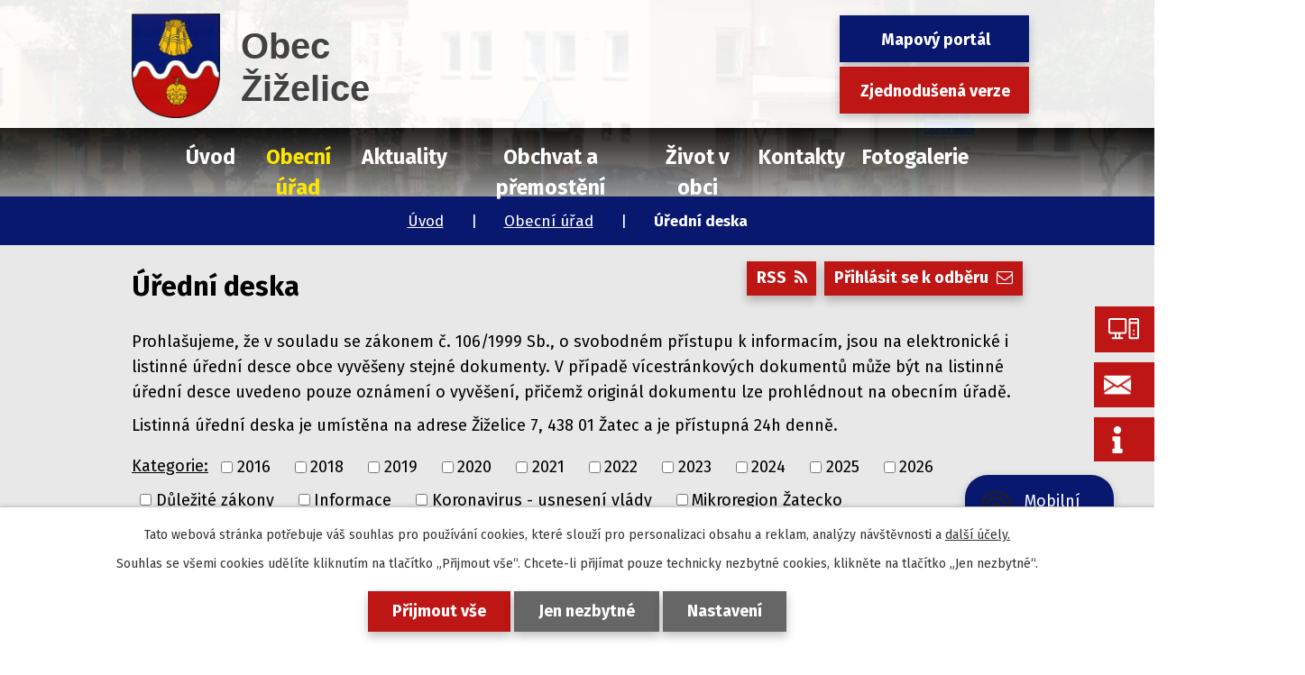

--- FILE ---
content_type: text/html; charset=utf-8
request_url: https://www.obeczizelice.cz/uredni-deska?noticeOverview-noticesGrid-grid-page=16&noticeOverview-noticesGrid-grid-itemsPerPage=10
body_size: 10885
content:
<!DOCTYPE html>
<html lang="cs" data-lang-system="cs">
	<head>



		<!--[if IE]><meta http-equiv="X-UA-Compatible" content="IE=EDGE"><![endif]-->
			<meta name="viewport" content="width=device-width, initial-scale=1, user-scalable=yes">
			<meta http-equiv="content-type" content="text/html; charset=utf-8" />
			<meta name="robots" content="index,follow" />
			<meta name="author" content="Antee s.r.o." />
			<meta name="description" content="Obec Žiželice se nachází v okrese Louny v Ústeckém kraji. Mají vlastní autobusovou a železniční zastávku. Je zde obchod a pohostinství, dětské a fotbalové hřiště, kluziště a koupaliště, které je v létě hojně využívané nejen místními obyvateli." />
			<meta name="viewport" content="width=device-width, initial-scale=1, user-scalable=yes" />
<title>Úřední deska | obeczizelice.cz</title>

		<link rel="stylesheet" type="text/css" href="https://cdn.antee.cz/jqueryui/1.8.20/css/smoothness/jquery-ui-1.8.20.custom.css?v=2" integrity="sha384-969tZdZyQm28oZBJc3HnOkX55bRgehf7P93uV7yHLjvpg/EMn7cdRjNDiJ3kYzs4" crossorigin="anonymous" />
		<link rel="stylesheet" type="text/css" href="/style.php?nid=VlFRSkc=&amp;ver=1768399196" />
		<link rel="stylesheet" type="text/css" href="/css/libs.css?ver=1768399900" />
		<link rel="stylesheet" type="text/css" href="https://cdn.antee.cz/genericons/genericons/genericons.css?v=2" integrity="sha384-DVVni0eBddR2RAn0f3ykZjyh97AUIRF+05QPwYfLtPTLQu3B+ocaZm/JigaX0VKc" crossorigin="anonymous" />

		<script src="/js/jquery/jquery-3.0.0.min.js" ></script>
		<script src="/js/jquery/jquery-migrate-3.1.0.min.js" ></script>
		<script src="/js/jquery/jquery-ui.min.js" ></script>
		<script src="/js/jquery/jquery.ui.touch-punch.min.js" ></script>
		<script src="/js/libs.min.js?ver=1768399900" ></script>
		<script src="/js/ipo.min.js?ver=1768399889" ></script>
			<script src="/js/locales/cs.js?ver=1768399196" ></script>

			<script src='https://www.google.com/recaptcha/api.js?hl=cs&render=explicit' ></script>

		<link href="/rozpocty-a-financni-dokumenty?action=atom" type="application/atom+xml" rel="alternate" title="Rozpočty a finanční dokumenty">
		<link href="/uredni-deska?action=atom" type="application/atom+xml" rel="alternate" title="Úřední deska">
		<link href="/aktuality?action=atom" type="application/atom+xml" rel="alternate" title="Aktuality">
		<link href="/tiskopisy-a-formulare?action=atom" type="application/atom+xml" rel="alternate" title="Tiskopisy a formuláře">
		<link href="/pripravovane-akce?action=atom" type="application/atom+xml" rel="alternate" title="Připravované akce">
		<link href="/sesuv?action=atom" type="application/atom+xml" rel="alternate" title="Sesuv Žiželice">
		<link href="/jednotlive-akce?action=atom" type="application/atom+xml" rel="alternate" title="Jednotlivé akce">
		<link href="/odpovedi-na-zadosti-podle-zakona-c-1061999-sb?action=atom" type="application/atom+xml" rel="alternate" title="Odpovědi na žádosti podle zákona č. 106/1999 Sb.">
		<link href="/dulezite-akce?action=atom" type="application/atom+xml" rel="alternate" title="Důležité akce">
		<link href="/napsali-o-nas?action=atom" type="application/atom+xml" rel="alternate" title="Napsali o nás">
		<link href="/telovychovna-jednota-zizelice-zs?action=atom" type="application/atom+xml" rel="alternate" title="Tělovýchovná jednota Žiželice, z.s.">
		<link href="/pravidla-zasady-rady-vyhlasky-smernice?action=atom" type="application/atom+xml" rel="alternate" title="Pravidla, zásady, řády, vyhlášky, ceníky a směrnice">
		<link href="/obchvat-a-premosteni?action=atom" type="application/atom+xml" rel="alternate" title="Obchvat a přemostění">
		<link href="/spolky-a-obcane?action=atom" type="application/atom+xml" rel="alternate" title="Spolky a občané">
		<link href="/odpady?action=atom" type="application/atom+xml" rel="alternate" title="Odpady">
		<link href="/odpadni-vody?action=atom" type="application/atom+xml" rel="alternate" title="Odpadní vody">
<link rel="preconnect" href="https://fonts.gstatic.com/" crossorigin>
<link href="https://fonts.googleapis.com/css2?family=Fira+Sans:wght@400;700&amp;display=fallback" rel="stylesheet">
<link rel="preload" href="/file.php?nid=18012&amp;oid=7785330" as="font">
<link rel="stylesheet" href="/file.php?nid=18012&amp;oid=7785330">
<link href="/image.php?nid=18012&amp;oid=7785332" rel="icon" type="image/png">
<link rel="shortcut icon" href="/image.php?nid=18012&amp;oid=7785332">
<link rel="preload" href="/image.php?nid=18012&amp;oid=7785333" as="image">
<script>
ipo.api.live('body', function(el) {
$(el).find('#fulltext-search-form-7785797 input[type="text"]').attr('placeholder', 'vyhledat v textu');
$(el).find('#fulltext-search-form-7785797 input[type="submit"]').val('hledat');
});
</script>
<script>
ipo.api.live('body', function(el) {
//posun patičky
$(el).find("#ipocopyright").insertAfter("#ipocontainer");
//třída action-button na backlink
$(el).find(".backlink").addClass("action-button");
//přesun vyhledávání
$(el).find(".fulltextSearchForm").appendTo(".fulltext_wrapper");
//Posun BC
$(el).find('#iponavigation').insertAfter('#ipoheader');
});
</script>







	</head>

	<body id="page7577038" class="subpage7577038 subpage7577031"
			
			data-nid="18012"
			data-lid="CZ"
			data-oid="7577038"
			data-layout-pagewidth="1024"
			
			data-slideshow-timer="3"
			
						
				
				data-layout="responsive" data-viewport_width_responsive="1024"
			>



							<div id="snippet-cookiesConfirmation-euCookiesSnp">			<div id="cookieChoiceInfo" class="cookie-choices-info template_1">
					<p>Tato webová stránka potřebuje váš souhlas pro používání cookies, které slouží pro personalizaci obsahu a reklam, analýzy návštěvnosti a 
						<a class="cookie-button more" href="https://navody.antee.cz/cookies" target="_blank">další účely.</a>
					</p>
					<p>
						Souhlas se všemi cookies udělíte kliknutím na tlačítko „Přijmout vše“. Chcete-li přijímat pouze technicky nezbytné cookies, klikněte na tlačítko „Jen nezbytné“.
					</p>
				<div class="buttons">
					<a class="cookie-button action-button ajax" id="cookieChoiceButton" rel=”nofollow” href="/uredni-deska?noticeOverview-noticesGrid-grid-page=16&amp;noticeOverview-noticesGrid-grid-itemsPerPage=10&amp;do=cookiesConfirmation-acceptAll">Přijmout vše</a>
					<a class="cookie-button cookie-button--settings action-button ajax" rel=”nofollow” href="/uredni-deska?noticeOverview-noticesGrid-grid-page=16&amp;noticeOverview-noticesGrid-grid-itemsPerPage=10&amp;do=cookiesConfirmation-onlyNecessary">Jen nezbytné</a>
					<a class="cookie-button cookie-button--settings action-button ajax" rel=”nofollow” href="/uredni-deska?noticeOverview-noticesGrid-grid-page=16&amp;noticeOverview-noticesGrid-grid-itemsPerPage=10&amp;do=cookiesConfirmation-openSettings">Nastavení</a>
				</div>
			</div>
</div>				<div id="ipocontainer">

			<div class="menu-toggler">

				<span>Menu</span>
				<span class="genericon genericon-menu"></span>
			</div>

			<span id="back-to-top">

				<i class="fa fa-angle-up"></i>
			</span>

			<div id="ipoheader">

				<div class="header">
	<div class="layout-container flex-container">
		<div>
			<a title="Obec Žiželice" href="/" class="header-logo">
				<img src="/image.php?nid=18012&amp;oid=7785333" alt="Obec Žiželice">
				<span class="brand_name">
					<span>Obec</span> Žiželice
				</span>
			</a>
		</div>
		<div class="header_action flex-container">
			<div class="fulltext_wrapper"></div>
			<div class="header_links">
				<a class="action-button" href="https://app.gisonline.cz/zizelice" target="_blank" rel="noopener noreferrer">Mapový portál</a>
				<a class="action-button" href="/zjednodusena-verze-webu">Zjednodušená verze</a>
			</div>
		</div>
	</div>
</div>



<div class="header_image_wrapper next_pages">
	
		 
		<div class="header_image" style="background-image:url(/image.php?oid=7792761&amp;nid=18012);"></div>
		 
	
</div>
<div class="btn_holder">
	<a href="https://archiv.obeczizelice.cz/" target="_blank" rel="noopener noreferrer">
		<span class="btn_inner">
			<img src="/image.php?nid=18012&amp;oid=7793040" alt="Původní web">
			<span class="btn_text">Původní web</span>
		</span>
	</a>
	<a href="/aktuality?action=addSubscriber&amp;nid=18012" rel="noopener noreferrer">
		<span class="btn_inner">
			<img src="/image.php?nid=18012&amp;oid=7822934" alt="E-mail">
			<span class="btn_text">Odběr e-mailů</span>
		</span>
	</a>
	<a href="/sesuv" rel="noopener noreferrer">
		<span class="btn_inner">
			<img src="/file.php?nid=18012&amp;oid=7822940" alt="Info koronavirus">
			<span class="btn_text">Koronavirus</span>
		</span>
	</a>
</div>
			</div>

			<div id="ipotopmenuwrapper">

				<div id="ipotopmenu">
<h4 class="hiddenMenu">Horní menu</h4>
<ul class="topmenulevel1"><li class="topmenuitem1 noborder" id="ipomenu7577029"><a href="/">Úvod</a></li><li class="topmenuitem1 active" id="ipomenu7577031"><a href="/obecni-urad">Obecní úřad</a><ul class="topmenulevel2"><li class="topmenuitem2" id="ipomenu7577032"><a href="/zakladni-informace">Základní informace</a></li><li class="topmenuitem2" id="ipomenu7577033"><a href="/popis-uradu">Popis úřadu</a></li><li class="topmenuitem2 active" id="ipomenu7577038"><a href="/uredni-deska">Úřední deska</a></li><li class="topmenuitem2" id="ipomenu10916603"><a href="/strategicke-dokumenty">Strategické dokumenty</a></li><li class="topmenuitem2" id="ipomenu7577034"><a href="/poskytovani-informaci-prijem-podani">Poskytování informací, příjem podání</a></li><li class="topmenuitem2" id="ipomenu7577036"><a href="/rozpocty-a-financni-dokumenty">Rozpočty a finanční dokumenty</a></li><li class="topmenuitem2" id="ipomenu7577037"><a href="/elektronicka-podatelna">Elektronická podatelna</a></li><li class="topmenuitem2" id="ipomenu7782951"><a href="https://cro.justice.cz/" target="_blank">Registr oznámení</a></li><li class="topmenuitem2" id="ipomenu8111710"><a href="/povinne-zverejnovane-informace">Povinně zveřejňované informace</a><ul class="topmenulevel3"><li class="topmenuitem3" id="ipomenu7791973"><a href="/odpovedi-na-zadosti-podle-zakona-c-1061999-sb">Odpovědi na žádosti podle zákona č. 106/1999 Sb.</a></li></ul></li><li class="topmenuitem2" id="ipomenu7779098"><a href="/tiskopisy-a-formulare">Tiskopisy a formuláře</a></li><li class="topmenuitem2" id="ipomenu8233616"><a href="/pravidla-zasady-rady-vyhlasky-smernice">Pravidla, zásady, řády, vyhlášky, ceníky a směrnice</a></li><li class="topmenuitem2" id="ipomenu7783906"><a href="/informace-o-zpracovani-osobnich-udaju">Informace o zpracování osobních údajů</a></li><li class="topmenuitem2" id="ipomenu8157254"><a href="/dotace">Dotace</a></li><li class="topmenuitem2" id="ipomenu7784618"><a href="/odpadove-hospodarstvi">Odpadové hospodářství</a><ul class="topmenulevel3"><li class="topmenuitem3" id="ipomenu11383260"><a href="/odpady">Odpady</a></li><li class="topmenuitem3" id="ipomenu11383262"><a href="/odpadni-vody">Odpadní vody</a></li></ul></li></ul></li><li class="topmenuitem1" id="ipomenu7775470"><a href="/aktuality">Aktuality</a></li><li class="topmenuitem1" id="ipomenu9836049"><a href="/obchvat-a-premosteni">Obchvat a přemostění</a></li><li class="topmenuitem1" id="ipomenu7775482"><a href="/zivot-v-obci">Život v obci</a><ul class="topmenulevel2"><li class="topmenuitem2" id="ipomenu7788146"><a href="/sesuv">Sesuv Žiželice</a></li><li class="topmenuitem2" id="ipomenu7775510"><a href="/historie">Historie</a><ul class="topmenulevel3"><li class="topmenuitem3" id="ipomenu8703818"><a href="/kroniky-obce">Kroniky obce</a></li><li class="topmenuitem3" id="ipomenu8704185"><a href="/historicke-fotografie-obci">Historické fotografie obcí</a></li></ul></li><li class="topmenuitem2" id="ipomenu7775514"><a href="/dopravni-dostupnost">Dopravní dostupnost</a></li><li class="topmenuitem2" id="ipomenu7775518"><a href="/pohostinstvi">Pohostinství</a></li><li class="topmenuitem2" id="ipomenu7775519"><a href="/knihovna">Knihovna</a></li><li class="topmenuitem2" id="ipomenu7784765"><a href="/pripravovane-akce">Připravované akce</a></li><li class="topmenuitem2" id="ipomenu7775566"><a href="/bytove-hospodarstvi">Bytové hospodářství</a></li><li class="topmenuitem2" id="ipomenu7775570"><a href="/zajimave-odkazy">Zajímavé odkazy</a></li><li class="topmenuitem2" id="ipomenu8109464"><a href="/spolky-v-obci">Spolky v obci</a><ul class="topmenulevel3"><li class="topmenuitem3" id="ipomenu10272436"><a href="/spolky-a-obcane">Spolky a občané</a></li><li class="topmenuitem3" id="ipomenu8109465"><a href="/okraslovaci-spolek1">Okrašlovací spolek z.s.</a></li><li class="topmenuitem3" id="ipomenu8109669"><a href="/telovychovna-jednota-zizelice-zs">Tělovýchovná jednota Žiželice, z.s.</a></li><li class="topmenuitem3" id="ipomenu8109671"><a href="/sh-cms-sbor-dobrovolnych-hasicu-zizelice1">SH ČMS - Sbor dobrovolných hasičů Žiželice</a></li></ul></li><li class="topmenuitem2" id="ipomenu8109647"><a href="/napsali-o-nas">Napsali o nás</a></li><li class="topmenuitem2" id="ipomenu9621296"><a href="/mobilni-rozhlas">Mobilní Rozhlas</a></li></ul></li><li class="topmenuitem1" id="ipomenu7775501"><a href="/kontakty">Kontakty</a></li><li class="topmenuitem1" id="ipomenu7784593"><a href="/fotogalerie">Fotogalerie</a><ul class="topmenulevel2"><li class="topmenuitem2" id="ipomenu12107183"><a href="/rok-2025">Rok 2025</a></li><li class="topmenuitem2" id="ipomenu10727329"><a href="/rok-2024">Rok 2024</a></li><li class="topmenuitem2" id="ipomenu9765234"><a href="/rok-2023">Rok 2023</a></li><li class="topmenuitem2" id="ipomenu8723286"><a href="/rok-2022">Rok 2022</a></li><li class="topmenuitem2" id="ipomenu8015440"><a href="/rok-2021">Rok 2021</a></li><li class="topmenuitem2" id="ipomenu7784594"><a href="/rok-2020">Rok 2020</a></li><li class="topmenuitem2" id="ipomenu7784595"><a href="/rok-2019">Rok 2019</a></li><li class="topmenuitem2" id="ipomenu7784596"><a href="/rok-2018">Rok 2018</a></li><li class="topmenuitem2" id="ipomenu7804074"><a href="/rok-2017">Rok 2017</a></li><li class="topmenuitem2" id="ipomenu7804075"><a href="/rok-2016">Rok 2016</a></li><li class="topmenuitem2" id="ipomenu7804079"><a href="/rok-2015">Rok 2015</a></li><li class="topmenuitem2" id="ipomenu7804080"><a href="/rok-2014">Rok 2014</a></li><li class="topmenuitem2" id="ipomenu7804081"><a href="/rok-2013">Rok 2013</a></li></ul></li></ul>
					<div class="cleartop"></div>
				</div>
			</div>
			<div id="ipomain">
				<div class="data-aggregator-calendar" id="data-aggregator-calendar-7787930">
	<h4 class="newsheader">Kalendář akcí</h4>
	<div class="newsbody">
<div id="snippet-mainSection-dataAggregatorCalendar-7787930-cal"><div class="blog-cal ui-datepicker-inline ui-datepicker ui-widget ui-widget-content ui-helper-clearfix ui-corner-all">
	<div class="ui-datepicker-header ui-widget-header ui-helper-clearfix ui-corner-all">
		<a class="ui-datepicker-prev ui-corner-all ajax" href="/uredni-deska?mainSection-dataAggregatorCalendar-7787930-date=202512&amp;noticeOverview-noticesGrid-grid-page=16&amp;noticeOverview-noticesGrid-grid-itemsPerPage=10&amp;do=mainSection-dataAggregatorCalendar-7787930-reload" title="Předchozí měsíc">
			<span class="ui-icon ui-icon-circle-triangle-w">Předchozí</span>
		</a>
		<a class="ui-datepicker-next ui-corner-all ajax" href="/uredni-deska?mainSection-dataAggregatorCalendar-7787930-date=202602&amp;noticeOverview-noticesGrid-grid-page=16&amp;noticeOverview-noticesGrid-grid-itemsPerPage=10&amp;do=mainSection-dataAggregatorCalendar-7787930-reload" title="Následující měsíc">
			<span class="ui-icon ui-icon-circle-triangle-e">Následující</span>
		</a>
		<div class="ui-datepicker-title">Leden 2026</div>
	</div>
	<table class="ui-datepicker-calendar">
		<thead>
			<tr>
				<th title="Pondělí">P</th>
				<th title="Úterý">Ú</th>
				<th title="Středa">S</th>
				<th title="Čtvrtek">Č</th>
				<th title="Pátek">P</th>
				<th title="Sobota">S</th>
				<th title="Neděle">N</th>
			</tr>

		</thead>
		<tbody>
			<tr>

				<td>

						<span class="tooltip ui-state-default ui-datepicker-other-month">29</span>
				</td>
				<td>

						<span class="tooltip ui-state-default ui-datepicker-other-month">30</span>
				</td>
				<td>

						<span class="tooltip ui-state-default ui-datepicker-other-month">31</span>
				</td>
				<td>

						<span class="tooltip ui-state-default day-off holiday" title="Nový rok">1</span>
				</td>
				<td>

						<span class="tooltip ui-state-default">2</span>
				</td>
				<td>

						<span class="tooltip ui-state-default saturday day-off">3</span>
				</td>
				<td>

						<span class="tooltip ui-state-default sunday day-off">4</span>
				</td>
			</tr>
			<tr>

				<td>

						<span class="tooltip ui-state-default">5</span>
				</td>
				<td>

						<span class="tooltip ui-state-default">6</span>
				</td>
				<td>

						<span class="tooltip ui-state-default">7</span>
				</td>
				<td>

						<span class="tooltip ui-state-default">8</span>
				</td>
				<td>

						<span class="tooltip ui-state-default">9</span>
				</td>
				<td>

						<span class="tooltip ui-state-default saturday day-off">10</span>
				</td>
				<td>

						<span class="tooltip ui-state-default sunday day-off">11</span>
				</td>
			</tr>
			<tr>

				<td>

						<span class="tooltip ui-state-default">12</span>
				</td>
				<td>

						<span class="tooltip ui-state-default">13</span>
				</td>
				<td>

						<span class="tooltip ui-state-default">14</span>
				</td>
				<td>

						<span class="tooltip ui-state-default ui-state-highlight ui-state-active">15</span>
				</td>
				<td>

						<span class="tooltip ui-state-default">16</span>
				</td>
				<td>

						<span class="tooltip ui-state-default saturday day-off">17</span>
				</td>
				<td>

						<span class="tooltip ui-state-default sunday day-off">18</span>
				</td>
			</tr>
			<tr>

				<td>

						<span class="tooltip ui-state-default">19</span>
				</td>
				<td>

						<span class="tooltip ui-state-default">20</span>
				</td>
				<td>

						<span class="tooltip ui-state-default">21</span>
				</td>
				<td>

						<span class="tooltip ui-state-default">22</span>
				</td>
				<td>

						<span class="tooltip ui-state-default">23</span>
				</td>
				<td>

						<span class="tooltip ui-state-default saturday day-off">24</span>
				</td>
				<td>

						<span class="tooltip ui-state-default sunday day-off">25</span>
				</td>
			</tr>
			<tr>

				<td>

						<span class="tooltip ui-state-default">26</span>
				</td>
				<td>

						<span class="tooltip ui-state-default">27</span>
				</td>
				<td>

						<span class="tooltip ui-state-default">28</span>
				</td>
				<td>

						<span class="tooltip ui-state-default">29</span>
				</td>
				<td>

						<span class="tooltip ui-state-default">30</span>
				</td>
				<td>

						<span class="tooltip ui-state-default saturday day-off">31</span>
				</td>
				<td>

						<span class="tooltip ui-state-default sunday day-off ui-datepicker-other-month">1</span>
				</td>
			</tr>
		</tbody>
	</table>
</div>
</div>	</div>
</div>

				<div id="ipomainframe">
					<div id="ipopage">
<div id="iponavigation">
	<h5 class="hiddenMenu">Drobečková navigace</h5>
	<p>
			<a href="/">Úvod</a> <span class="separator">&gt;</span>
			<a href="/obecni-urad">Obecní úřad</a> <span class="separator">&gt;</span>
			<span class="currentPage">Úřední deska</span>
	</p>

</div>
						<div class="ipopagetext">
							<div class="noticeBoard view-default content with-subscribe">
								
								<h1>Úřední deska</h1>

<div id="snippet--flash"></div>
								
																	
<div class="subscribe-toolbar">
		<a href="/uredni-deska?action=addSubscriber" class="action-button"><span class="fa fa-envelope-o"></span> Přihlásit se k odběru</a>
	<a href="/uredni-deska?action=atom" class="action-button tooltip" data-tooltip-content="#tooltip-content"><i class="fa fa-rss"></i> RSS</a>
	<div class="tooltip-wrapper">

		<span id="tooltip-content">Více informací naleznete <a href=/uredni-deska?action=rssGuide>zde</a>.</span>
	</div>
</div>
<hr class="cleaner">
	<div class="paragraph">
		<p>Prohlašujeme, že v souladu se zákonem č. 106/1999 Sb., o svobodném přístupu k informacím, jsou na elektronické i listinné úřední desce obce vyvěšeny stejné dokumenty. V případě vícestránkových dokumentů může být na listinné úřední desce uvedeno pouze oznámení o vyvěšení, přičemž originál dokumentu lze prohlédnout na obecním úřadě.</p>
<p>Listinná úřední deska je umístěna na adrese <span>Žiželice 7, 438 01 Žatec</span> a je přístupná 24h denně.</p>			</div>

					<div class="tags table-row auto type-tags">
<form action="/uredni-deska?noticeOverview-noticesGrid-grid-page=16&amp;noticeOverview-noticesGrid-grid-itemsPerPage=10&amp;do=multiTagsRenderer-multiChoiceTags-submit" method="post" id="frm-multiTagsRenderer-multiChoiceTags">
			<a class="box-by-content" href="/uredni-deska?noticeOverview-noticesGrid-grid-page=16&amp;noticeOverview-noticesGrid-grid-itemsPerPage=10" title="Ukázat vše">Kategorie:</a>
<span><input type="checkbox" name="tags[]" id="frm-multiTagsRenderer-multiChoiceTagsiChoiceTags-tags-0" value="2016"><label for="frm-multiTagsRenderer-multiChoiceTagsiChoiceTags-tags-0">2016</label><br></span><span><input type="checkbox" name="tags[]" id="frm-multiTagsRenderer-multiChoiceTagsiChoiceTags-tags-1" value="2018"><label for="frm-multiTagsRenderer-multiChoiceTagsiChoiceTags-tags-1">2018</label><br></span><span><input type="checkbox" name="tags[]" id="frm-multiTagsRenderer-multiChoiceTagsiChoiceTags-tags-2" value="2019"><label for="frm-multiTagsRenderer-multiChoiceTagsiChoiceTags-tags-2">2019</label><br></span><span><input type="checkbox" name="tags[]" id="frm-multiTagsRenderer-multiChoiceTagsiChoiceTags-tags-3" value="2020"><label for="frm-multiTagsRenderer-multiChoiceTagsiChoiceTags-tags-3">2020</label><br></span><span><input type="checkbox" name="tags[]" id="frm-multiTagsRenderer-multiChoiceTagsiChoiceTags-tags-4" value="2021"><label for="frm-multiTagsRenderer-multiChoiceTagsiChoiceTags-tags-4">2021</label><br></span><span><input type="checkbox" name="tags[]" id="frm-multiTagsRenderer-multiChoiceTagsiChoiceTags-tags-5" value="2022"><label for="frm-multiTagsRenderer-multiChoiceTagsiChoiceTags-tags-5">2022</label><br></span><span><input type="checkbox" name="tags[]" id="frm-multiTagsRenderer-multiChoiceTagsiChoiceTags-tags-6" value="2023"><label for="frm-multiTagsRenderer-multiChoiceTagsiChoiceTags-tags-6">2023</label><br></span><span><input type="checkbox" name="tags[]" id="frm-multiTagsRenderer-multiChoiceTagsiChoiceTags-tags-7" value="2024"><label for="frm-multiTagsRenderer-multiChoiceTagsiChoiceTags-tags-7">2024</label><br></span><span><input type="checkbox" name="tags[]" id="frm-multiTagsRenderer-multiChoiceTagsiChoiceTags-tags-8" value="2025"><label for="frm-multiTagsRenderer-multiChoiceTagsiChoiceTags-tags-8">2025</label><br></span><span><input type="checkbox" name="tags[]" id="frm-multiTagsRenderer-multiChoiceTagsiChoiceTags-tags-9" value="2026"><label for="frm-multiTagsRenderer-multiChoiceTagsiChoiceTags-tags-9">2026</label><br></span><span><input type="checkbox" name="tags[]" id="frm-multiTagsRenderer-multiChoiceTagsiChoiceTags-tags-10" value="Důležité zákony"><label for="frm-multiTagsRenderer-multiChoiceTagsiChoiceTags-tags-10">Důležité zákony</label><br></span><span><input type="checkbox" name="tags[]" id="frm-multiTagsRenderer-multiChoiceTagsiChoiceTags-tags-11" value="Informace"><label for="frm-multiTagsRenderer-multiChoiceTagsiChoiceTags-tags-11">Informace</label><br></span><span><input type="checkbox" name="tags[]" id="frm-multiTagsRenderer-multiChoiceTagsiChoiceTags-tags-12" value="Koronavirus - usnesení vlády"><label for="frm-multiTagsRenderer-multiChoiceTagsiChoiceTags-tags-12">Koronavirus - usnesení vlády</label><br></span><span><input type="checkbox" name="tags[]" id="frm-multiTagsRenderer-multiChoiceTagsiChoiceTags-tags-13" value="Mikroregion Žatecko"><label for="frm-multiTagsRenderer-multiChoiceTagsiChoiceTags-tags-13">Mikroregion Žatecko</label><br></span><span><input type="checkbox" name="tags[]" id="frm-multiTagsRenderer-multiChoiceTagsiChoiceTags-tags-14" value="Obecně závazné vyhlášky"><label for="frm-multiTagsRenderer-multiChoiceTagsiChoiceTags-tags-14">Obecně závazné vyhlášky</label><br></span><span><input type="checkbox" name="tags[]" id="frm-multiTagsRenderer-multiChoiceTagsiChoiceTags-tags-15" value="Oznámení"><label for="frm-multiTagsRenderer-multiChoiceTagsiChoiceTags-tags-15">Oznámení</label><br></span><span><input type="checkbox" name="tags[]" id="frm-multiTagsRenderer-multiChoiceTagsiChoiceTags-tags-16" value="Pozvánka na zasedání zastupitelstva obce"><label for="frm-multiTagsRenderer-multiChoiceTagsiChoiceTags-tags-16">Pozvánka na zasedání zastupitelstva obce</label><br></span><span><input type="checkbox" name="tags[]" id="frm-multiTagsRenderer-multiChoiceTagsiChoiceTags-tags-17" value="Pravidla zásady a řády"><label for="frm-multiTagsRenderer-multiChoiceTagsiChoiceTags-tags-17">Pravidla zásady a řády</label><br></span><span><input type="checkbox" name="tags[]" id="frm-multiTagsRenderer-multiChoiceTagsiChoiceTags-tags-18" value="Prodeje a pronájmy"><label for="frm-multiTagsRenderer-multiChoiceTagsiChoiceTags-tags-18">Prodeje a pronájmy</label><br></span><span><input type="checkbox" name="tags[]" id="frm-multiTagsRenderer-multiChoiceTagsiChoiceTags-tags-19" value="Rozpočet"><label for="frm-multiTagsRenderer-multiChoiceTagsiChoiceTags-tags-19">Rozpočet</label><br></span><span><input type="checkbox" name="tags[]" id="frm-multiTagsRenderer-multiChoiceTagsiChoiceTags-tags-20" value="rozpočtové opatření"><label for="frm-multiTagsRenderer-multiChoiceTagsiChoiceTags-tags-20">rozpočtové opatření</label><br></span><span><input type="checkbox" name="tags[]" id="frm-multiTagsRenderer-multiChoiceTagsiChoiceTags-tags-21" value="rozpočtové změny obec"><label for="frm-multiTagsRenderer-multiChoiceTagsiChoiceTags-tags-21">rozpočtové změny obec</label><br></span><span><input type="checkbox" name="tags[]" id="frm-multiTagsRenderer-multiChoiceTagsiChoiceTags-tags-22" value="Směrnice"><label for="frm-multiTagsRenderer-multiChoiceTagsiChoiceTags-tags-22">Směrnice</label><br></span><span><input type="checkbox" name="tags[]" id="frm-multiTagsRenderer-multiChoiceTagsiChoiceTags-tags-23" value="smlouva"><label for="frm-multiTagsRenderer-multiChoiceTagsiChoiceTags-tags-23">smlouva</label><br></span><span><input type="checkbox" name="tags[]" id="frm-multiTagsRenderer-multiChoiceTagsiChoiceTags-tags-24" value="střednědobý rozpočtový výhled"><label for="frm-multiTagsRenderer-multiChoiceTagsiChoiceTags-tags-24">střednědobý rozpočtový výhled</label><br></span><span><input type="checkbox" name="tags[]" id="frm-multiTagsRenderer-multiChoiceTagsiChoiceTags-tags-25" value="ÚK"><label for="frm-multiTagsRenderer-multiChoiceTagsiChoiceTags-tags-25">ÚK</label><br></span><span><input type="checkbox" name="tags[]" id="frm-multiTagsRenderer-multiChoiceTagsiChoiceTags-tags-26" value="Usnesení OZ"><label for="frm-multiTagsRenderer-multiChoiceTagsiChoiceTags-tags-26">Usnesení OZ</label><br></span><span><input type="checkbox" name="tags[]" id="frm-multiTagsRenderer-multiChoiceTagsiChoiceTags-tags-27" value="Územní plán"><label for="frm-multiTagsRenderer-multiChoiceTagsiChoiceTags-tags-27">Územní plán</label><br></span><span><input type="checkbox" name="tags[]" id="frm-multiTagsRenderer-multiChoiceTagsiChoiceTags-tags-28" value="Veřejné zakázky/výběrová řízení"><label for="frm-multiTagsRenderer-multiChoiceTagsiChoiceTags-tags-28">Veřejné zakázky/výběrová řízení</label><br></span><span><input type="checkbox" name="tags[]" id="frm-multiTagsRenderer-multiChoiceTagsiChoiceTags-tags-29" value="Veřejnoprávní smlouvy"><label for="frm-multiTagsRenderer-multiChoiceTagsiChoiceTags-tags-29">Veřejnoprávní smlouvy</label><br></span><span><input type="checkbox" name="tags[]" id="frm-multiTagsRenderer-multiChoiceTagsiChoiceTags-tags-30" value="voda"><label for="frm-multiTagsRenderer-multiChoiceTagsiChoiceTags-tags-30">voda</label><br></span><span><input type="checkbox" name="tags[]" id="frm-multiTagsRenderer-multiChoiceTagsiChoiceTags-tags-31" value="Volby"><label for="frm-multiTagsRenderer-multiChoiceTagsiChoiceTags-tags-31">Volby</label><br></span><span><input type="checkbox" name="tags[]" id="frm-multiTagsRenderer-multiChoiceTagsiChoiceTags-tags-32" value="VVN"><label for="frm-multiTagsRenderer-multiChoiceTagsiChoiceTags-tags-32">VVN</label><br></span><span><input type="checkbox" name="tags[]" id="frm-multiTagsRenderer-multiChoiceTagsiChoiceTags-tags-33" value="Vyhlášky - dražby - rozhodnutí"><label for="frm-multiTagsRenderer-multiChoiceTagsiChoiceTags-tags-33">Vyhlášky - dražby - rozhodnutí</label><br></span><span><input type="checkbox" name="tags[]" id="frm-multiTagsRenderer-multiChoiceTagsiChoiceTags-tags-34" value="záměr obce - směna prodej pronájem"><label for="frm-multiTagsRenderer-multiChoiceTagsiChoiceTags-tags-34">záměr obce - směna prodej pronájem</label><br></span><span><input type="checkbox" name="tags[]" id="frm-multiTagsRenderer-multiChoiceTagsiChoiceTags-tags-35" value="záměr obce - směna prodej pronájem výpůjčka"><label for="frm-multiTagsRenderer-multiChoiceTagsiChoiceTags-tags-35">záměr obce - směna prodej pronájem výpůjčka</label><br></span><span><input type="checkbox" name="tags[]" id="frm-multiTagsRenderer-multiChoiceTagsiChoiceTags-tags-36" value="Zásady"><label for="frm-multiTagsRenderer-multiChoiceTagsiChoiceTags-tags-36">Zásady</label><br></span><span><input type="checkbox" name="tags[]" id="frm-multiTagsRenderer-multiChoiceTagsiChoiceTags-tags-37" value="závěrečný účet"><label for="frm-multiTagsRenderer-multiChoiceTagsiChoiceTags-tags-37">závěrečný účet</label><br></span> <input type="submit" class="action-button" name="filter" id="frmmultiChoiceTags-filter" value="Filtrovat"> </form>
	</div>
	<script >
	$(document).ready(function() {
		$('.tags-selection select[multiple]').select2({
			placeholder: 'Vyberte štítky',
		  	width: '300px'
		});
		$('#frmmultiSelectTags-tags').change(function() {
			$('#frm-multiTagsRenderer-multiSelectTags input[type="submit"]').click();
		});
		$('#frm-multiTagsRenderer-multiChoiceTags input[type="checkbox"]').change(function() {
			$('#frm-multiTagsRenderer-multiChoiceTags input[type="submit"]').click();
		});
	})
</script>
		<hr class="cleaner">
<div id="snippet--overview">	<div id="snippet-noticeOverview-noticesGrid-grid">			<div id="snippet-noticeOverview-noticesGrid-grid-grid">

<form action="/uredni-deska?noticeOverview-noticesGrid-grid-page=16&amp;noticeOverview-noticesGrid-grid-itemsPerPage=10&amp;do=noticeOverview-noticesGrid-grid-form-submit" method="post" id="frm-noticeOverview-noticesGrid-grid-form" class="datagrid">
<table class="datagrid">
	<thead>
		<tr class="header">
			<th><a href="/uredni-deska?noticeOverview-noticesGrid-grid-by=name&amp;noticeOverview-noticesGrid-grid-page=16&amp;noticeOverview-noticesGrid-grid-itemsPerPage=10&amp;do=noticeOverview-noticesGrid-grid-order" class="datagrid-ajax">N&aacute;zev</a><span class="positioner"><a class="datagrid-ajax" href="/uredni-deska?noticeOverview-noticesGrid-grid-by=name&amp;noticeOverview-noticesGrid-grid-dir=a&amp;noticeOverview-noticesGrid-grid-page=16&amp;noticeOverview-noticesGrid-grid-itemsPerPage=10&amp;do=noticeOverview-noticesGrid-grid-order"><span class="up"></span></a><a class="datagrid-ajax" href="/uredni-deska?noticeOverview-noticesGrid-grid-by=name&amp;noticeOverview-noticesGrid-grid-dir=d&amp;noticeOverview-noticesGrid-grid-page=16&amp;noticeOverview-noticesGrid-grid-itemsPerPage=10&amp;do=noticeOverview-noticesGrid-grid-order"><span class="down"></span></a></span></th>
		
			<th class="active"><a href="/uredni-deska?noticeOverview-noticesGrid-grid-by=added&amp;noticeOverview-noticesGrid-grid-page=16&amp;noticeOverview-noticesGrid-grid-itemsPerPage=10&amp;do=noticeOverview-noticesGrid-grid-order" class="datagrid-ajax">Vyv&#283;&scaron;eno</a><span class="positioner"><a class="datagrid-ajax" href="/uredni-deska?noticeOverview-noticesGrid-grid-by=added&amp;noticeOverview-noticesGrid-grid-dir=a&amp;noticeOverview-noticesGrid-grid-page=16&amp;noticeOverview-noticesGrid-grid-itemsPerPage=10&amp;do=noticeOverview-noticesGrid-grid-order"><span class="up"></span></a><a class="datagrid-ajax active" href="/uredni-deska?noticeOverview-noticesGrid-grid-by=added&amp;noticeOverview-noticesGrid-grid-dir=d&amp;noticeOverview-noticesGrid-grid-page=16&amp;noticeOverview-noticesGrid-grid-itemsPerPage=10&amp;do=noticeOverview-noticesGrid-grid-order"><span class="down"></span></a></span></th>
		
			<th><a href="/uredni-deska?noticeOverview-noticesGrid-grid-by=archived&amp;noticeOverview-noticesGrid-grid-page=16&amp;noticeOverview-noticesGrid-grid-itemsPerPage=10&amp;do=noticeOverview-noticesGrid-grid-order" class="datagrid-ajax">Sejmuto</a><span class="positioner"><a class="datagrid-ajax" href="/uredni-deska?noticeOverview-noticesGrid-grid-by=archived&amp;noticeOverview-noticesGrid-grid-dir=a&amp;noticeOverview-noticesGrid-grid-page=16&amp;noticeOverview-noticesGrid-grid-itemsPerPage=10&amp;do=noticeOverview-noticesGrid-grid-order"><span class="up"></span></a><a class="datagrid-ajax" href="/uredni-deska?noticeOverview-noticesGrid-grid-by=archived&amp;noticeOverview-noticesGrid-grid-dir=d&amp;noticeOverview-noticesGrid-grid-page=16&amp;noticeOverview-noticesGrid-grid-itemsPerPage=10&amp;do=noticeOverview-noticesGrid-grid-order"><span class="down"></span></a></span></th>
		
			<th><p>Stav</p></th>
		</tr>
	
		<tr class="filters">
			<td><input type="text" size="5" name="filters[name]" id="frm-datagrid-noticeOverview-noticesGrid-grid-form-filters-name" value="" class="text"></td>
		
			<td><input type="text" size="5" name="filters[added]" id="frm-datagrid-noticeOverview-noticesGrid-grid-form-filters-added" value="" class="text"></td>
		
			<td><input type="text" size="5" name="filters[archived]" id="frm-datagrid-noticeOverview-noticesGrid-grid-form-filters-archived" value="" class="text"></td>
		
			<td><select name="filters[isArchived]" id="frm-datagrid-noticeOverview-noticesGrid-grid-form-filters-isArchived" class="select"><option value="N" selected>Aktu&aacute;ln&iacute;</option><option value="A">Archiv</option><option value="B">V&scaron;e</option></select>
			<input type="submit" name="filterSubmit" id="frm-datagrid-noticeOverview-noticesGrid-grid-form-filterSubmit" value="Filtrovat" class="button" title="Filtrovat">
		</td>
		</tr>
	</thead>

	<tfoot>
		<tr class="footer">
			<td colspan="4"> <span class="paginator"><a class="datagrid-ajax" href="/uredni-deska?noticeOverview-noticesGrid-grid-goto=1&amp;noticeOverview-noticesGrid-grid-page=16&amp;noticeOverview-noticesGrid-grid-itemsPerPage=10&amp;do=noticeOverview-noticesGrid-grid-page" title="First"><span class="paginator-first"></span></a><a class="datagrid-ajax" href="/uredni-deska?noticeOverview-noticesGrid-grid-goto=15&amp;noticeOverview-noticesGrid-grid-page=16&amp;noticeOverview-noticesGrid-grid-itemsPerPage=10&amp;do=noticeOverview-noticesGrid-grid-page" title="P&#345;edchoz&iacute;"><span class="paginator-prev"></span></a><span class="paginator-controls"><label for="frm-datagrid-noticeOverview-noticesGrid-grid-form-page">Str&aacute;nka</label> <input type="text" size="1" name="page" id="frm-datagrid-noticeOverview-noticesGrid-grid-form-page" value="16"> z 19</span><a class="datagrid-ajax" href="/uredni-deska?noticeOverview-noticesGrid-grid-goto=17&amp;noticeOverview-noticesGrid-grid-page=16&amp;noticeOverview-noticesGrid-grid-itemsPerPage=10&amp;do=noticeOverview-noticesGrid-grid-page" title="N&aacute;sleduj&iacute;c&iacute;"><span class="paginator-next"></span></a><a class="datagrid-ajax" href="/uredni-deska?noticeOverview-noticesGrid-grid-goto=19&amp;noticeOverview-noticesGrid-grid-page=16&amp;noticeOverview-noticesGrid-grid-itemsPerPage=10&amp;do=noticeOverview-noticesGrid-grid-page" title="Last"><span class="paginator-last"></span></a><input type="submit" name="pageSubmit" id="frm-datagrid-noticeOverview-noticesGrid-grid-form-pageSubmit" value="Zm&#283;nit str&aacute;nku" title="Zm&#283;nit str&aacute;nku"></span> <span class="grid-info">Z&aacute;znamy 151 - 160 z 190 | Zobrazit: <select name="items" id="frm-datagrid-noticeOverview-noticesGrid-grid-form-items"><option value="10" selected>10</option><option value="20">20</option><option value="50">50</option></select><input type="submit" name="itemsSubmit" id="frm-datagrid-noticeOverview-noticesGrid-grid-form-itemsSubmit" value="Zm&#283;nit" title="Zm&#283;nit"></span></td>
		</tr>
	</tfoot>

	<tbody>
		<tr>
			<td><a href="/uredni-deska?action=detail&amp;id=30">V&yacute;pis usnesen&iacute; ze z&aacute;pisu &#269;.15/2020 ze zased&aacute;n&iacute; zastupitelstva obce &#381;i&#382;elice konan&eacute;ho dne 24.6.2020 <span class="tooltip fa fa-file-o" title="1 p&#345;&iacute;loha"></span></a></td>
		
			<td><a href="/uredni-deska?action=detail&amp;id=30">8. 7. 2020</a></td>
		
			<td></td>
		
			<td><a href="/uredni-deska?action=detail&amp;id=30">Aktu&aacute;ln&iacute;</a></td>
		</tr>
	
		<tr class="even">
			<td><a href="/uredni-deska?action=detail&amp;id=31">V&yacute;pis usnesen&iacute; ze z&aacute;pisu &#269;.14/2020 ze zased&aacute;n&iacute; zastupitelstva obce &#381;i&#382;elice konan&eacute;ho dne 6.5.2020 <span class="tooltip fa fa-file-o" title="1 p&#345;&iacute;loha"></span></a></td>
		
			<td><a href="/uredni-deska?action=detail&amp;id=31">21. 5. 2020</a></td>
		
			<td></td>
		
			<td><a href="/uredni-deska?action=detail&amp;id=31">Aktu&aacute;ln&iacute;</a></td>
		</tr>
	
		<tr>
			<td><a href="/uredni-deska?action=detail&amp;id=55">Usnesen&iacute; vl&aacute;dy,Sb&iacute;rky z&aacute;kon&#367; <span class="tooltip fa fa-files-o" title="47 p&#345;&iacute;loh"></span></a></td>
		
			<td><a href="/uredni-deska?action=detail&amp;id=55">17. 3. 2020</a></td>
		
			<td></td>
		
			<td><a href="/uredni-deska?action=detail&amp;id=55">Aktu&aacute;ln&iacute;</a></td>
		</tr>
	
		<tr class="even">
			<td><a href="/uredni-deska?action=detail&amp;id=20">Opat&#345;en&iacute; Obce &#381;i&#382;elice &#269;. 2 <span class="tooltip fa fa-file-o" title="1 p&#345;&iacute;loha"></span></a></td>
		
			<td><a href="/uredni-deska?action=detail&amp;id=20">16. 3. 2020</a></td>
		
			<td></td>
		
			<td><a href="/uredni-deska?action=detail&amp;id=20">Aktu&aacute;ln&iacute;</a></td>
		</tr>
	
		<tr>
			<td><a href="/uredni-deska?action=detail&amp;id=21">MV-mimo&#345;&aacute;dn&eacute; opat&#345;en&iacute; vydan&eacute; 13. 3. 2020 (ochrana vnit&#345;n&iacute;ch hranic &#268;R) <span class="tooltip fa fa-file-o" title="1 p&#345;&iacute;loha"></span></a></td>
		
			<td><a href="/uredni-deska?action=detail&amp;id=21">14. 3. 2020</a></td>
		
			<td></td>
		
			<td><a href="/uredni-deska?action=detail&amp;id=21">Aktu&aacute;ln&iacute;</a></td>
		</tr>
	
		<tr class="even">
			<td><a href="/uredni-deska?action=detail&amp;id=22">Usnesen&iacute; vl&aacute;dy &#268;R vydan&eacute; 14. 3. 2020 (uzav&#345;en&iacute; n&#283;kter&yacute;ch obchod&#367;) <span class="tooltip fa fa-file-o" title="1 p&#345;&iacute;loha"></span></a></td>
		
			<td><a href="/uredni-deska?action=detail&amp;id=22">14. 3. 2020</a></td>
		
			<td></td>
		
			<td><a href="/uredni-deska?action=detail&amp;id=22">Aktu&aacute;ln&iacute;</a></td>
		</tr>
	
		<tr>
			<td><a href="/uredni-deska?action=detail&amp;id=23">Opat&#345;en&iacute; &#269;. 1 vydan&aacute; v souvislosti s vyhl&aacute;&scaron;en&iacute;m nouzov&eacute;ho stavu v &#268;R <span class="tooltip fa fa-file-o" title="1 p&#345;&iacute;loha"></span></a></td>
		
			<td><a href="/uredni-deska?action=detail&amp;id=23">12. 3. 2020</a></td>
		
			<td></td>
		
			<td><a href="/uredni-deska?action=detail&amp;id=23">Aktu&aacute;ln&iacute;</a></td>
		</tr>
	
		<tr class="even">
			<td><a href="/uredni-deska?action=detail&amp;id=32">V&yacute;pis usnesen&iacute; ze z&aacute;pisu &#269;.13/2020 ze zased&aacute;n&iacute; zastupitelstva obce &#381;i&#382;elice konan&eacute;ho dne 14.2.2020 <span class="tooltip fa fa-file-o" title="1 p&#345;&iacute;loha"></span></a></td>
		
			<td><a href="/uredni-deska?action=detail&amp;id=32">26. 2. 2020</a></td>
		
			<td></td>
		
			<td><a href="/uredni-deska?action=detail&amp;id=32">Aktu&aacute;ln&iacute;</a></td>
		</tr>
	
		<tr>
			<td><a href="/uredni-deska?action=detail&amp;id=33">V&yacute;pis usnesen&iacute; ze z&aacute;pisu &#269;.12/2020 ze zased&aacute;n&iacute; zastupitelstva obce &#381;i&#382;elice konan&eacute;ho dne 29.1.2020 <span class="tooltip fa fa-file-o" title="1 p&#345;&iacute;loha"></span></a></td>
		
			<td><a href="/uredni-deska?action=detail&amp;id=33">11. 2. 2020</a></td>
		
			<td></td>
		
			<td><a href="/uredni-deska?action=detail&amp;id=33">Aktu&aacute;ln&iacute;</a></td>
		</tr>
	
		<tr class="even">
			<td><a href="/uredni-deska?action=detail&amp;id=34">V&yacute;pis usnesen&iacute; ze z&aacute;pisu &#269;.10/2019 ze zased&aacute;n&iacute; zastupitelstva obce &#381;i&#382;elice konan&eacute;ho dne 27.11.2019 <span class="tooltip fa fa-file-o" title="1 p&#345;&iacute;loha"></span></a></td>
		
			<td><a href="/uredni-deska?action=detail&amp;id=34">20. 1. 2020</a></td>
		
			<td></td>
		
			<td><a href="/uredni-deska?action=detail&amp;id=34">Aktu&aacute;ln&iacute;</a></td>
		</tr>
	</tbody>
</table>
</form>

</div>		<hr class="cleaner">
	</div><div class="last-updated">Naposledy změněno: včera v 16:47</div>
</div>
	<div class="paragraph">
		<p><a href="/file.php?nid=18012&amp;oid=8012409" target="_blank" rel="noopener noreferrer"></a></p>			</div>
															</div>
						</div>
					</div>


					

					

					<div class="hrclear"></div>
					<div id="ipocopyright">
<div class="copyright">
	<div class="page_footer layout-container flex-container">
	<div class="footer_block">
		<h2>
			Obec Žiželice
		</h2>
		<p>Žiželice 7, 438 01 Žiželice</p>
	</div>
	<div class="footer_block">
		<div class="email_block">
			<strong>E-mail</strong>
			<a href="mailto:podatelna@obeczizelice.cz" target="_blank" rel="noopener noreferrer">podatelna@obeczizelice.cz</a>
		</div>
	</div>
	<div class="footer_block">
		<div class="phone_block">
			<strong>Telefon</strong>
			<a href="tel:+420415728658" target="_blank" rel="noopener noreferrer">+420 415 728 658</a>
		</div>
	</div>
	<div class="footer_block">
		<a title="Kde nás najdete?" class="mapa-paticka" href="https://goo.gl/maps/HnHJTpEnoY1PkTSg8" target="_blank" rel="noopener noreferrer">
			<img src="/image.php?nid=18012&amp;oid=7792348" alt="Mapa">
			<span class="map_title">Kde nás najdete?</span>
			<span class="map_text">podívat se na mapu</span>
		</a>
	</div>
</div>
<div class="row antee">
	<div class="layout-container">
		© 2026 Obec Žiželice, <a href="mailto:podatelna@obeczizelice.cz">Kontaktovat webmastera</a>, <span id="links"><a href="/prohlaseni-o-pristupnosti">Prohlášení o přístupnosti</a></span><br>ANTEE s.r.o. - <a href="https://www.antee.cz" rel="nofollow">Tvorba webových stránek</a>, Redakční systém IPO
	</div>
</div>
</div>
					</div>
					<div id="ipostatistics">
<script >
	var _paq = _paq || [];
	_paq.push(['disableCookies']);
	_paq.push(['trackPageView']);
	_paq.push(['enableLinkTracking']);
	(function() {
		var u="https://matomo.antee.cz/";
		_paq.push(['setTrackerUrl', u+'piwik.php']);
		_paq.push(['setSiteId', 4662]);
		var d=document, g=d.createElement('script'), s=d.getElementsByTagName('script')[0];
		g.defer=true; g.async=true; g.src=u+'piwik.js'; s.parentNode.insertBefore(g,s);
	})();
</script>
<script >
	$(document).ready(function() {
		$('a[href^="mailto"]').on("click", function(){
			_paq.push(['setCustomVariable', 1, 'Click mailto','Email='+this.href.replace(/^mailto:/i,'') + ' /Page = ' +  location.href,'page']);
			_paq.push(['trackGoal', 8]);
			_paq.push(['trackPageView']);
		});

		$('a[href^="tel"]').on("click", function(){
			_paq.push(['setCustomVariable', 1, 'Click telefon','Telefon='+this.href.replace(/^tel:/i,'') + ' /Page = ' +  location.href,'page']);
			_paq.push(['trackPageView']);
		});
	});
</script>
					</div>

					<div id="ipofooter">
						<div class="rozhlas-banner-container"><a class="rozhlas-banner__icon animated pulse" title="Zobrazit mobilní rozhlas" href="#"> <img src="/img/mobilni-rozhlas/banner_icon.png" alt="logo"> <span class="rozhlas-title">Mobilní <br>Rozhlas</span> <span class="rozhlas-subtitle">Novinky z úřadu přímo do vašeho telefonu</span> </a>
	<div class="rozhlas-banner">
		<div class="rozhlas-banner__close"><a title="zavřít"><img src="/img/mobilni-rozhlas/banner_close-icon.svg" alt="zavřít"></a></div>
		<div class="rozhlas-banner__logo"><a title="Mobilní rozhlas" href="https://www.mobilnirozhlas.cz/" target="_blank" rel="noopener noreferrer"> <img src="/img/mobilni-rozhlas/banner_mr_logo-dark.svg" alt="mobilní rozhlas"> </a></div>
		<div class="rozhlas-banner__text"><span>Důležité informace ze samosprávy <br>přímo do telefonu</span></div>
		<div class="rozhlas-banner__image"><img src="/img/mobilni-rozhlas/banner_foto.png" alt="foto aplikace"></div>
		<div class="rozhlas-banner__cta"><a class="rozhlas-banner-btn rozhlas-banner-btn--telefon" title="Odebírat" href="https://obeczizelice.munipolis.cz/registrace" target="_blank" rel="noopener noreferrer"> Odebírat zprávy do telefonu </a> <a class="rozhlas-banner-btn rozhlas-banner-btn--nastenka" title="Nástěnka" href="https://obeczizelice.munipolis.cz/" target="_blank" rel="noopener noreferrer"> Zobrazit nástěnku </a> <a class="rozhlas-banner-btn rozhlas-banner-btn--app" title="Aplikace" href="/mobilni-rozhlas"> Stáhnout mobilní aplikaci </a></div>
	</div>
</div>
<script>// <![CDATA[
	ipo.api.live('.rozhlas-banner-container', function(el) {
		$('.rozhlas-banner__icon').click(function(e) {
			$(el).toggleClass('open')
			if ($(el).hasClass('open')) {
				$('.rozhlas-banner').css('display', 'block')
			} else {
				$(el).removeClass('open')
				$('.rozhlas-banner').css('display', 'none')
			}
			e.preventDefault()
		})
		$('.rozhlas-banner__close a').click(function(e) {
			$(el).removeClass('open')
			$(el).find('.rozhlas-banner').css('display', 'none')
		})
	})
	// ]]></script>
					</div>
				</div>
			</div>
		</div>
	</body>
</html>


--- FILE ---
content_type: text/css;charset=utf-8
request_url: https://www.obeczizelice.cz/style.php?nid=VlFRSkc=&ver=1768399196
body_size: 40151
content:
/**
 * User defined IPO styles.
 */

/*** Default IPO styles *******************************************************/
html, body {
	font-family: 'Trebuchet MS', Helvetica, sans-serif;
	font-size: 12px;
	color: #000000;
	margin: 0;
	padding: 0;
	text-align: center;
	-ms-text-size-adjust: 100%;
	-webkit-text-size-adjust: 100%;
	text-size-adjust: 100%;
	background-color: transparent; background-image: none;
}
.top {
	padding: 5px 20px 0 20px;
	font-size: 2.6em;
	font-weight:bold;
	font-style: italic;
	display: block;
	text-decoration: none;
	min-height: 50px;
	-webkit-box-sizing: border-box;
	-moz-box-sizing: border-box;
	box-sizing: border-box;
	color: #000000;
}
.hiddenMenu {
	position:absolute;
	left:-1000px;
	top:auto;
	width:1px;
	height:1px;
	overflow:hidden;
}
.linkback, .linknext, .linkprev {
	font-size: 1.25em;
	display: inline-block;
}
.linknext, .linkprev {
	width: 33%;
	min-height: 1em;
	margin: 0 2%;
}
.linknext {
	float: right;
	text-align: right;
}
.linkprev {
	float: left;
	text-align: left;
}
.linkback {
	width: 26%;
	float: left;
}
.linknext a, .linkprev a, .linkback a {
	text-decoration: none;
	display: inline-block;
}
.linknext a:hover .linknext-chevron {
	right: -10px;
}
.linkprev a:hover .linkprev-chevron {
	left: -10px;
}
.linkback a:hover .linkback-chevron .fa-undo {
	-ms-transform: rotate(-45deg);
	-webkit-transform: rotate(-45deg);
	-moz-transform: rotate(-45deg);
	-o-transform: rotate(-45deg);
	transform: rotate(-45deg);
}
.linknext-title, .linkprev-title, .linknext-text, .linkprev-text, .linkback-text {
	display: inline-block;
}
.linknext-chevron, .linknext-title, .linknext-text, .linkback-text {
	float: right;
}
.linkback-chevron, .linkprev-chevron, .linkprev-text, .linkprev-title {
	float: left;
}
.linknext-text span:first-child, .linkprev-text span:first-child, .linkback-text span {
	text-decoration: underline;
}
.linknext a:hover > .linknext-text span:first-child, .linkprev a:hover > .linkprev-text span:first-child, .linkback:hover .linkback-text span {
	text-decoration: none;
}
.linknext > a > span:first-child {
	margin-left: 10px;
}
.linkprev > a > span:first-child {
	margin-right: 10px;
}
.linknext-chevron, .linkprev-chevron {
	font-size: 1.9em;
	display: inline-block;
	position: relative;
	line-height: 0.75em;
}
.linkback-chevron {
	display: inline-block;
	position: relative;
}
.linkprev-chevron .fa-angle-left,
.linknext-chevron .fa-angle-right{
	font-size: 1.1em;
	line-height: 1em;
}
.linknext-date {
	font-size: 0.65em;
	float: right;
	clear: right;
}
.linkprev-date {
	font-size: 0.65em;
	float: left;
	clear: left;
}
.linkback, .linkprev-title, .linknext-title {
	line-height: 1.2em;
}
.linkback .fa-undo {
	font-size: 1em;
	margin-left: -1.14em;
	transition: all 0.07s ease 0s;
	color: #000000;
}
.linkback a {
	vertical-align: top;
}
a.nolink {
	text-decoration: underline;
	cursor: default;
}
	color:  #000000;
}
#ipopage .blog .content-paginator {
	margin: 3em auto;
}
.copyright {
	padding: 0 15px;
	font-size: 0.75em;
	font-weight: normal;
}
#ipoheader a {
	text-decoration: none;
}
.iporighttext a:hover, .ipolefttext a:hover {
	text-decoration: none;
}
iframe {
	border: none;
}
a {
	word-wrap: break-word;
	-ms-hyphens: auto;
	hyphens: auto;
}
:focus {
	outline: 0;
}
body.using-keyboard :focus {
	outline: 2px solid currentColor;
}

/*** Mess ***/
.button {
	background-color: #FFFFFF;
	border: 1px solid #FFFFFF;
	width: 100px;
	font-weight: bold;
	color: #000000;
}
.button2 {
	background-color: #FFFFFF;
	border: 1px solid #FFFFFF;
	font-weight: bold;
	color: #000000;
}
.button3 {
	background-color: #FFFFFF;
	border: 1px solid #FFFFFF;
	color: #000000;
	font-size: 0.75em;
	font-weight: normal;
}
.item {
	color: #000000;
	background-color: #EEEEEE;
}
.tabtitle {
	color: #FFFFFF;
	background-color:
	#979797;
	font-weight: bold;
}
.tabtitleno {
	color: #FFFFFF;
	background-color: #979797;
	font-weight: bold;
}
.itemhand, .itemhand:link {
	color: #000000;
	background-color: #EEEEEE;
	text-decoration: none;
	cursor: pointer;
}
.itemhand td:hover, .itemhand:hover {
	color: #000000;
	background-color: #DCDCDC;
	text-decoration: none;
	cursor: pointer;
}
.itemhand td textarea:hover {
	cursor: pointer;
	background-color: #DCDCDC;
}
.itemvalue {
	color: #000000;
	background-color: #FFCFCF;
}
.hidden {
	display: none !important;
}
.noprint {
	display: block;
}
.printonly {
	display: none;
}
.component-container table {
	width: 100%;
	border: 0;
}
.spacer5 {
	height: 5px;
}
/*** Layout *******************************************************************/
#ipocontainer, #ipomain, #ipomainframe, #ipotopmenuwrapper, #ipofooter {
	width: 1024px;
}
#ipocontainer {
	position: relative;
	color: #000000;
	margin: 0 auto;
	padding: 0;
	text-align: left;
	background-color: transparent;
}
#ipoheader img, #ipoheader object, #ipofooter img {
	vertical-align: top;
}
#ipoheader {
	width: 100%;
	min-height: 50px;
	color: #000000;
	background-color: transparent;
	position: relative;
}
#ipomain {
	position: relative;
	background-color: #E8E8E8; background-image: none;
}
#ipoleftblock, #ipopage, #iporightblock {
	display: inline;
}
#ipopage {
	width: 1024px;
	margin-left: 0px;
	float: left;
	padding: 0;
	color: #000000;
	overflow: visible;
	position: relative;
}
#ipopage, #iporightblock, #ipoleftblock, .ipopagetext {
	min-height: 500px;
}
#iporightblock {
	width: 0px;
	float: left;
	padding: 0;
}
#ipoleftblock {
	width: 0px;
	margin-left: -1024px;
	float: left;
	padding: 0;
}
#ipoleftblockin {
	width: 0px;
	margin: 20px 0;
	padding: 0;
}
.ipopagetext {
	padding: 5px 0px 10px 0px;
}
/*** #iponavigation ***/
#iponavigation p {
	padding: 5px 0px 0px 0px;
	margin: 0px;
}
#iponavigation a {
	color: #000000;
}
#iponavigation a:visited {
	color: #000000;
}
#iponavigation a:hover {
	color: #000000;
	text-decoration: none;
}
/*** #ipocopyright & #ipofooter ***/
#ipocopyright {
	padding: 10px 0px 10px 0px;
	color: #000000;
	font-weight: normal;
	text-align: center;
	clear: both;
}
#ipocopyright a {
	color: #000000;
	text-decoration: underline;
}
#ipocopyright a:hover {
	color: #000000;
	text-decoration: none;
}
#ipofooter {
	clear: both;
	min-height: 10px;
	background-color: transparent;
	color: #000000;
}
/*** #ipomenu ***/
#ipomenu {
	margin: 0px 0px 20px 0px;
}
#ipomenu ul, #ipomenu ul li {
	width: 0px;
}
#ipomenu ul {
	margin: 0;
	padding: 0;
	list-style-type: none;
	float: left;
	background-color: transparent; background-image: none;
}
#ipomenu li {
	margin: 0;
	padding: 0;
	display: block;
	float: left;
	position: relative;
}
#ipomenu a {
	text-align: left;
	font-weight: bold;
	float: none;
	display: block;
	color: #000000;
}
#ipomenu li ul {
	visibility: hidden;
	position: absolute;
	z-index: 10;
}
#ipomenu li ul li {
	display: block;
	float: none;
	position: relative;
}
#ipomenu li ul li:hover {
	position: relative;
}
/* simulate child selector for IE */
#ipomenu li:hover ul,
#ipomenu li:hover li:hover ul,
#ipomenu li:hover li:hover li:hover ul,
#ipomenu li:hover li:hover li:hover li:hover ul,
#ipomenu li:hover li:hover li:hover li:hover li:hover ul {
	visibility: visible;
}
#ipomenu li:hover li ul,
#ipomenu li:hover li:hover li ul,
#ipomenu li:hover li:hover li:hover li ul,
#ipomenu li:hover li:hover li:hover li:hover li ul,
#ipomenu li:hover li:hover li:hover li:hover li:hover li ul {
	visibility: hidden;
}
#ipomenu ul li {
	margin: 0 0 1px 0;
	padding: 0;
}
#ipomenu ul li a {
	padding: 5px 5px;
	margin: 0;
	text-decoration: none;
	display: block;
	height: 100%;
	color: #000000;
	background-color: transparent; background-image: none;
}
#ipomenu ul li a:hover {
	color: #000000;
	background-color: transparent; background-image: none;
}
#ipomenu ul li a.nolink:hover {
	cursor: text;
	color: #000000;
	background-color: transparent;
}
#ipomenu ul li.submenu1 ul {
	width: 182px;
	left: 0px;
	margin: 0;
	padding: 0;
	top: 0;
	background-color: #FFFFFF;
	background-image: none;
	border-top: 1px solid #FFFFFF;
	border-bottom: 1px solid #FFFFFF;
}
#ipomenu ul li.submenu1 ul li {
	width: 180px;
	display: block;
	padding: 0;
	margin: 0 0 1px 0;
	border-left: 1px solid #FFFFFF;
	border-right: 1px solid #FFFFFF;
	float: left;
}
#ipomenu ul li.submenu1 ul li a {
	padding: 5px 5px;
	display: block;
	margin: 0px;
	color: #000000;
	background-color: #FFFFFF;
	font-weight: bold;
	text-align: left;
	background-image: none;
}
#ipomenu ul li.submenu1 ul li a:hover {
	color: #000000;
	background-color: #FFFFFF;
	background-image: none;
}
#ipomenu ul li.submenu1 ul li a.nolink:hover {
	cursor: text;
	color: #000000;
	background-color: #FFFFFF;
}
#ipomenu ul li.submenu2 ul, #ipomenu ul li.submenu3 ul, #ipomenu ul li.submenu4 ul, #ipomenu ul li.submenu5 ul {
	width: 180px;
	left: 180px;
	margin: 0;
	padding: 0;
	top: 0;
	background-color: #FFFFFF;
}
/*** #ipotopmenu ***/
#ipotopmenuwrapper {
	padding: 0;
	margin: 0;
	background-color: transparent; background-image: none;
}
#ipotopmenu {
	padding: 0;
	margin: 0;
}
#ipotopmenu a {
	text-decoration: none;
	color: #000000;
	display: block;
	text-align: left;
}
#ipotopmenu ul, #ipotopmenu li {
	list-style-type: none;
	margin: 0;
	padding: 0;
}
#ipotopmenu ul.topmenulevel1 li.topmenuitem1,
#ipotopmenu ul.topmenulevel1 li.noborder {
	height: 23px !important;
	line-height: 23px;
	float: left;
	position: relative;
	font-weight: bold;
	border-left: 1px solid #FFFFFF;
	z-index: 99;
}
#ipotopmenu ul.topmenulevel1 li.topmenuitem1 a,
#ipotopmenu ul.topmenulevel1 li.noborder a {
	padding: 0 5px;
	background-color: transparent; background-image: none;
}
#ipotopmenu ul.topmenulevel1 li.noborder {
	border: none;
}
#ipotopmenu ul.topmenulevel2,
#ipotopmenu ul.topmenulevel3,
#ipotopmenu ul.topmenulevel4,
#ipotopmenu ul.topmenulevel5,
#ipotopmenu ul.topmenulevel6 {
	top: 23px;
	width: 180px;
	padding: 0 5px;
	position: absolute;
	line-height: 100%;
	left: -1px;
	background: #FFFFFF;
	visibility: hidden;
	border: 1px solid #FFFFFF;
	border-top: none;
	z-index: 100;
}
#ipotopmenu ul.topmenulevel3, #ipotopmenu ul.topmenulevel4, #ipotopmenu ul.topmenulevel5, #ipotopmenu ul.topmenulevel6 {
	left: 190px;
	top: -1px;
}
#ipotopmenu ul.topmenulevel2 li.topmenuitem2,
#ipotopmenu ul.topmenulevel3 li.topmenuitem3,
#ipotopmenu ul.topmenulevel4 li.topmenuitem4,
#ipotopmenu ul.topmenulevel5 li.topmenuitem5,
#ipotopmenu ul.topmenulevel6 li.topmenuitem6 {
	margin: 1px -5px 0 -5px;
	font-weight: bold;
	text-align: left;
	padding: 0;
	background-color: #FFFFFF;
	line-height: 1.2em;
	position: relative;
}
#ipotopmenu ul.topmenulevel2 li.topmenuitem2 a,
#ipotopmenu ul.topmenulevel3 li.topmenuitem3 a,
#ipotopmenu ul.topmenulevel4 li.topmenuitem4 a,
#ipotopmenu ul.topmenulevel5 li.topmenuitem5 a,
#ipotopmenu ul.topmenulevel6 li.topmenuitem6 a {
	font-weight: bold;
	text-align: left;
	padding: 4px 2px 4px 5px;
	line-height: 1.2em;
	height: 100%;
	background-image: none;
}
#ipotopmenu ul.topmenulevel1 li.topmenuitem1 a:hover {
	color: #000000;
	background-color: transparent; background-image: none;
}
#ipotopmenu ul.topmenulevel2 li.topmenuitem2 a:hover,
#ipotopmenu ul.topmenulevel3 li.topmenuitem3 a:hover,
#ipotopmenu ul.topmenulevel4 li.topmenuitem4 a:hover,
#ipotopmenu ul.topmenulevel5 li.topmenuitem5 a:hover,
#ipotopmenu ul.topmenulevel6 li.topmenuitem6 a:hover {
	color: #000000;
	background-color: #FFFFFF;
	background-image: none;
}
#ipotopmenu ul.topmenulevel1 li.topmenuitem1 a.nolink:hover,
#ipotopmenu ul.topmenulevel2 li.topmenuitem2 a.nolink:hover,
#ipotopmenu ul.topmenulevel3 li.topmenuitem3 a.nolink:hover,
#ipotopmenu ul.topmenulevel4 li.topmenuitem4 a.nolink:hover,
#ipotopmenu ul.topmenulevel5 li.topmenuitem5 a.nolink:hover,
#ipotopmenu ul.topmenulevel6 li.topmenuitem6 a.nolink:hover {
	cursor: text;
	color: #000000;
	background-color: #FFFFFF;
}
#ipotopmenu ul.topmenulevel1 li.topmenuitem1:hover ul.topmenulevel2,
#ipotopmenu ul.topmenulevel2 li.topmenuitem2:hover ul.topmenulevel3,
#ipotopmenu ul.topmenulevel3 li.topmenuitem3:hover ul.topmenulevel4,
#ipotopmenu ul.topmenulevel4 li.topmenuitem4:hover ul.topmenulevel5,
#ipotopmenu ul.topmenulevel5 li.topmenuitem5:hover ul.topmenulevel6 {
	visibility: visible;
}
/*** .newsheader & .newsbody ***/
.newsheader {
	padding: 5px 5px;
	color: #000000;
	background-color: transparent; background-image: none;
	font-weight: bold;
	margin-bottom: 0.3em;
}
.newsheaderref {
	color: #000000;
	font-weight: bold;
}
.newsbody {
	padding: 2px 5px;
	color: #000000;
	font-weight: normal;
	overflow: hidden;
}
.newsbodyrefu {
	color: #000000;
	font-weight: normal;
}
.newsbodyrefu:link {
	color: #000000;
}
.newsbodyrefu:active {
	color: #000000;
	text-decoration: underline;
}
.newsbodyrefu:hover {
	color: #000000;
	text-decoration: underline;
}
.newsbodyrefu:visited {
	color: #000000;
}
.newsbody a {
	color: #000000;
}
/*** column messages **********************************************************/
.column-message {
	padding: 2px 5px;
}
.column-message .newsheader {
	margin-left: -5px;
	margin-right: -5px;
}
.column-message a {
	color: #000000;
}
.ui-autocomplete.ui-menu {
	text-align: left;
}
/*** Default text properties **************************************************/
.ipolefttext, .iporighttext {
	color: #000000;
}
.ipopagetext a {
	color: #000000;
}
.ipopagetext a:visited {
	color: #000000;
}
.ipopagetext a:hover {
	color: #000000;
	text-decoration: none;
}
.styleH3, .styH3, h1 {
	font-family: 'Trebuchet MS', Helvetica, sans-serif;
	font-size: 1.6em;
	font-weight: normal;
	color: #000000;
}
.styleH4, .styH4, h2{
	font-family: 'Trebuchet MS', Helvetica, sans-serif;
	font-size: 1.35em;
	font-weight: bold;
	color: #000000;
}
.styleH5, .styH5, h3 {
	font-family: 'Trebuchet MS', Helvetica, sans-serif;
	font-size: 1.2em;
	font-weight: bold;
	color: #000000;
}
.ipopagetext h1 a, .ipopagetext h1 a:hover, .ipopagetext h1 a:visited,
.ipopagetext h2 a, .ipopagetext h2 a:hover, .ipopagetext h2 a:visited,
.ipopagetext h3 a, .ipopagetext h3 a:hover, .ipopagetext h3 a:visited {
	font: inherit;
	color: inherit;
}
.ipopagetext h1 a.tooltip {
	font-size: 1em;
}
.huge-text {
	font-size: 1.8em;
}
.bigger-text {
	font-size: 1.4em;
}
.normal-text {
	font-size: 1em;
}
.smaller-text {
	font-size: 0.9em;
}
.small-text {
	font-size: 0.8em;
}
/*** Table default properties *************************************************/
#ipopage th {
	text-align: center;
}
table.border, table.border td, table.border th {
	border: 1px solid #000000;	border-collapse: collapse;
}
.text th, .paragraph th, .tender th {
	background-color: #ddd;
	color: black;
}
.ipopagetext table p:first-child {
	margin: 0 auto;
}
.ipopagetext table p:last-child {
	margin-bottom: 0;
}
.ipopagetext td, .ipopagetext th {
	padding: 0.2em;
	vertical-align: top;
}
table.evenWidth td {
	width: 10%;
}
/*** Image default properties *************************************************/
img {
	border: none;
}
.imageframe {
	border: 1px solid #FFFFFF;
}
.leftFloat {
	float: left;
	margin-right: 1em;
}
.rightFloat {
	float: right;
	margin-left: 1em;
}
/*** Cleaners *****************************************************************/
#ipomain #ipomainframe #ipopage .ipopagetext .matrix li.cleaner {
	clear: both;
	width: 100%;
	margin: -1px 0 0 0;
	padding: 0;
	height: 1px;
	min-height: 1px;
	border: none;
	visibility: hidden;
}
.matrix li.cleaner {
	display: block;
}
hr.cleaner {
	clear: both;
	margin: -1px 0 0 0;
	padding: 0;
	height: 1px;
	border: none;
	visibility: hidden;
}
.clearfix:after {
	display: block;
	visibility: hidden;
	font-size: 0;
	content: " ";
	height: 0;
	clear: both;
}
.clear {
	clear: both;
}
.hrclear {
	margin: 0;
	padding: 0;
	clear: both;
	height: 1px;
	font-size: 1px;
	line-height: 1px;
	visibility: hidden;
}
hr {
	height: 0;
	border-color: #555;
	border-style: solid none none;
	border-width: 1px 0 0;
	margin: 1rem 0;
}
.cleartop {
	margin: 0;
	padding: 0;
	clear: both;
	visibility: hidden;
}
/*** Action Buttons ***********************************************************/
.action-button, .action-button:visited {
	padding: 0.3em 1em;
	text-decoration: none;
	font-size: 1.1em;
	font-weight: normal;
	border-radius: 4px;
	color: #FFFFFF;
	border: 1px solid #FFFFFF;
	background-color: #BD1614;
;
}
.action-button:hover {
	color: #FFFFFF;
	border: 1px solid #FFFFFF;
	background-color: #610b0a;
;
	cursor: pointer;
}
.action-button:active {
	background-image: none;
	filter: none;
}
a.action-button, a.action-button:visited {
	color: #FFFFFF;
}
a.action-button:hover {
	color: #FFFFFF;
}
.action-button:disabled {
	cursor: not-allowed;
	opacity: 0.5;
}
a.disabled {
	opacity: 0.5;
}
a.disabled:hover {
	background: inherit;
	color: inherit;
	cursor: not-allowed;
}
/*** Content Paginator ********************************************************/
#ipopage .content-paginator {
	margin: 1.5em auto;
	white-space: nowrap;
	max-width: 100%;
	text-align: center;
}
#ipopage .content-paginator .content-paginator-wrapper {
	display: inline-block;
	width: auto;
	max-width: 100%;
}
#ipopage .content-paginator .paginator-step,
#ipopage .content-paginator .paginator-separator,
#ipopage .content-paginator .paginator-current,
#ipopage .content-paginator .paginator-button {
	font-weight: normal;
	position: relative;
	float: left;
	padding: 0.5em 0.7em;
	margin-left: -1px;
	font-size: 1em;
	text-decoration: none;
	color: #000000;
	border: 1px solid #BD1614;
}
#ipopage .content-paginator .paginator-step,
#ipopage .content-paginator .paginator-separator,
#ipopage .content-paginator .paginator-current {
	-webkit-box-sizing: border-box;
	-mz-box-sizing: border-box;
	box-sizing: border-box;
	width: 30px;
	padding: 0.5em 0;
	text-align: center;
}
#ipopage .content-paginator .paginator-step:hover {
	background-color: #610b0a;
	color: #FFFFFF;
}
#ipopage .content-paginator .paginator-current {
	background-color: #BD1614;
;
	color: #FFFFFF;
	font-weight: bold;
}
#ipopage .content-paginator .paginator-button {
	max-width: 100px;
	padding: 0.5em;
}
#ipopage .content-paginator .paginator-prev .paginator-button-icon {
	margin-right: 0.2em;
}
#ipopage .content-paginator .paginator-next .paginator-button-icon {
	margin-left: 0.2em;
}
#ipopage .content-paginator .paginator-button:hover,
#ipopage .content-paginator .paginator-step:hover {
	color: #FFFFFF;
	background-color: #610b0a;
;
	cursor: pointer;
}
#ipopage .content-paginator .paginator-prev {
	border-radius: 4px 0 0 4px;
}
#ipopage .content-paginator .paginator-next {
	border-radius: 0 4px 4px 0;
}
#ipopage .content-paginator .paginator-disabled {
	opacity: 0.5;
}
#ipopage .content-paginator .paginator-disabled:hover {
	background: inherit;
	color: inherit;
	cursor: not-allowed;
}
#ipopage .items-counter {
	text-align: right;
	color: #000000;
}

/*** Forms ************************************************************/
/*** forms - general styling */
input, select, textarea {
	border: 1px solid #FFFFFF;
	color: #000000;
	font-size: 1em;
	font-family: inherit;
}
label .meta {
	font-size: 0.9em;
	font-weight: normal;
	color: #777;
}
.form-item .form-item-field > input:not([type='submit']):focus,
.form-item .form-item-field > textarea:focus,
.form-item .form-item-field > select:focus {
	border-color: currentColor;
}
.form-item .form-item-field input[type="radio"] {
	margin: 0 0.4em 0 0;
	vertical-align: middle;
	width: auto;
	border: none;
}
.form-item .form-item-field input[type="checkbox"] {
	vertical-align: middle;
	width: auto;
	border: none;
}
.form-item .form-item-field input[type="checkbox"] + label {
	vertical-align: middle;
}
.form-item .form-item-label label {
	font-weight: bold;
}
.form-item .form-item-label label .meta {
	font-size: 0.9em;
	font-weight: normal;
	color: #777;
}
/* form - table layout */
.form-horizontal {
	display: table;
	width: 100%;
	border-spacing: 0 0.3em;
}
.form-horizontal .form-item {
	display: table-row;
}
.form-horizontal .form-item .form-item-label,
.form-horizontal .form-item .form-item-field {
	display: table-cell;
	vertical-align: top;
}
.form-horizontal .form-item .form-item-label {
	padding: 0.2em;
}
.form-horizontal .form-item .form-item-field > * {
	padding: 0.2em;
	-webkit-box-sizing: border-box;
	-moz-box-sizing: border-box;
	box-sizing: border-box;
	max-width: 100%;
}
.form-horizontal fieldset ~ .form-item {
	display: table;
	width: 100%;
}
.form-horizontal fieldset ~ .form-item.buttons {
	display: table;
	width: auto;
	margin: 0 auto;
}
.form-horizontal .form-item .form-item-field > input[type="submit"],
.form-horizontal .form-item .form-item-field > input[type="button"] {
	padding: 0.3em 1em;
	width: auto;
}
/* form - below layout */
.form-vertical .form-item {
	margin-bottom: 0.3em;
}
.form-vertical .form-item .form-item-label,
.form-vertical .form-item .form-item-field {
	margin: 0.3em 0;
}
.form-vertical .form-item .form-item-field > * {
	width: 100%;
	max-width: 100%;
	padding: 0.2em;
	-webkit-box-sizing: border-box;
	-moz-box-sizing: border-box;
	box-sizing: border-box;
}
.form-vertical .form-item .form-item-field > input[type="submit"], .form-vertical .form-item .form-item-field > input[type="button"] {
	padding: 0.3em 1em;
	display: inline-block;
	width: auto;
}
.form-vertical .buttons .form-item-field {
	text-align: center;
}
.form-horizontal .buttons .form-item-field {
	text-align: left;
}
/* form - recaptcha */
.form-horizontal .form-item .g-recaptcha > div,
.form-vertical .form-item .g-recaptcha > div {
	padding-left: 0px;
}
body form .grecaptcha-badge {
	display: none;
}
input[name='antispam'] {
	display: none;
}
.form-item.approval {
	font-weight: bold;
}
.form-item.antispam-disclaimer a {
	font-weight: bold;
}
.form-item.approval label {
	vertical-align: middle;
}
.form-item.approval input {
	margin: 0 0.5em 0 0;
	vertical-align: middle;
}
#ipoleftblock input[name='approval'] {
	float: left;
}
/*** div.paragraph ************************************************************/
div.paragraph:after {
	display: block;
	content: ' ';
	height: 0;
	visibility: hidden;
	font-size: 0;
	clear: both;
}
/*** tags *********************************************************************/
.tags {
	margin: 0.5em 0;
}
.tags form > span {
	display: inline-block;
	margin: .5em 1em 0 .5em;
}
.tags form > span input {
	margin: 0 .25em 0 0;
	vertical-align: middle;
}
.tags form > span label {
	vertical-align: middle;
}
.tags > a {
	font-weight: bold;
	float: left;
}
.tags ul {
	display: inline-block;
	padding: 0;
	margin: 0 0 0 .5em;
}
.tags li {
	display: inline;
	list-style: none;
	margin-right: .5em;
}
.tags .filtered {
	font-weight: bold;
	font-size: larger;
}
.tags-selection {
	margin: 10px 0;
}
.tags-selection label {
	font-weight: bold;
	font-size: larger;
}
.tags-selection select {
	min-width: 150px;
	min-height: 25px;
	padding: 0.2em;
	margin: 0.4em;
	box-sizing: border-box;
}
.tags input[type='submit'] {
	display: none;
}
/*** Subscribe toolbar ********************************************************/
.subscribe-toolbar .fa {
	float: right;
	margin-left: 0.5em;
}
.subscribe-toolbar {
	float: right;
}
.with-subscribe > h1 {
	float: left;
}
.ipopagetext .subscribe-toolbar .action-button {
	margin-right: 0.5em;
	margin-top: 1em;
	padding: 0.3em 0.6em;
	float: right;
}
.subscribe-toolbar .action-button:first-child {
	margin-right: 0;
}
/*** Assessment ***************************************************************/
.ratings {
	float: left;
	text-decoration: none;
	min-height: 16px;
	text-align: right;
	cursor: default;
	margin-right: 2em;
}
.ratings .ratings-item {
	display: inline-block;
}
.ratings .ratings-item + .ratings-item {
	margin-left: 2em;
}
.ratings a {
	color: #555;
}
.ratings a:hover {
	color: #000
}
.ratings .inactive {
	cursor: not-allowed;
	color: #d4d4d4;
}
.ratings .fa {
	font-size: 1.25em;
}
/*** Discussion component *****************************************************/
.comment-footer .reply {
	font-size: 1.1em;
}
.comment-name .comment-name-moderator {
	font-style: oblique;
	font-weight: bold;
}
.discussion-add-comment-link {
	float: right;
}
.censored {
	font-style: italic;
}
.comments {
	padding: 0;
}
.comments .comment {
	position: relative;
	list-style: none;
	margin: 0.2em;
	margin-left: 0;
	padding: 0.2em 0.5em 0.2em 1.5em;
}
.comment > .created {
	position: absolute;
	right: 0.2em;
	top: 0.2em;
}
.comments .comment.level-1 {
	margin-left: 2em;
}
.comments .comment.level-2 {
	margin-left: 4em;
}
.comments .comment.level-3 {
	margin-left: 6em;
}
.comments .comment.level-4 {
	margin-left: 8em;
}
.comments .comment.level-5 {
	margin-left: 10em;
}

/*** Gallery layouts **********************************************************/
/*** default list ***/
.albums#listPreview {
	padding: 0;
	margin: 0;
}
.albums#listPreview > li {
	list-style-type: none;
	margin-bottom: 2em;
}
.albums#listPreview h2 a {
	display: block;
	margin-bottom: 0.25em;
}
.albums#listPreview img.intro {
	float: left;
	margin-right: 1.5em;
}
.albums#listPreview div > p:first-child {
	margin-top: 0;
}
.albums#listPreview div p {
	text-align: justify;
}
.article .image-thumbnail img,
.gallery .image-thumbnail img {
	max-width: none;
}
/*** list with all images ***/
.albums#listImages div.clearfix p {
	text-align: justify;
}
/*** Gallery matrix list ***/
.gallery .matrix .title {
	min-height: 3.5em;
}
/*** Gallery/Catalog matrix list **********************************************/
.matrix {
	padding: 0;
}
.matrix a {
	display: block;
	width: 100%;
}
.matrix div > a {
	margin: -2000px;
	padding: 2000px;
}
.matrix .title {
	margin: 0;
}
.matrix .title a {
	padding: 0.2em 0 0.8em;
}
.matrix li {
	list-style-type: none;
	float: left;
	width: 33%;
	margin: 0 0 0.2em;
	text-align: left;
	overflow: hidden;
}
.matrix li.column-1 {
	margin-left: 0.5%;
	margin-right: 0.5%;
}
.matrix li > div {
	display: block;
	background: #eee;
	min-height: 373px;
	text-align: center;
	vertical-align: top;
	padding: 0.2em 5px;
}
/*** Gallery/Catalog images component *****************************************/
.images {
	margin: 1em 0;
}
.image-wrapper {
	float: left;
	height: auto;
	box-shadow: 1px 1px 16px -4px #888888;
	position: relative;
	behavior: url(js/PIE.htc);
	background-color: transparent;
}
.image-wrapper .image-inner-wrapper {
	position: relative;
}
.image-wrapper .image-inner-wrapper.with-description {
	padding-bottom: 2em;
}
.image-wrapper .image-inner-wrapper .image-thumbnail {
	background-color: #000000;
	margin: 0 auto;
	position: relative;
	width: 100%;
}
.image-wrapper .image-inner-wrapper a.image-detail {
	display: inline-block;
	height: 100%;
	text-align: center;
	margin: 0 auto;
	overflow: hidden;
	vertical-align: middle;
	width: 100%;
}
.image-wrapper .image-inner-wrapper .image-description {
	padding: 0.5em 0 0 0;
	z-index: 3;
	position: absolute;
	bottom: 0;
	left: 0;
	min-height: 2em;
	text-overflow: ellipsis;
	overflow: hidden;
	white-space: nowrap;
	-moz-box-sizing: border-box;
	-webkit-box-sizing: border-box;
	box-sizing: border-box;
}
/*** Blog *********************************************************************/
.articles {
	padding: 0;
}
.article.article--sticky {
	background: #f3f3f3;
	padding: 1em 2em;
	border: 1px solid #aaa;
	border-left: 3px solid #aaa;
	margin-bottom: 1em;
}
.blog .articles > li h2 {
	color: #000000;
}
.blog .articles > li > a p {
	margin-bottom: 0.2em;
}
.blog .articles > li > hr {
	margin: 0.15em 0em;
}
.article-footer, .comment-footer {
	text-align: right;
}
.blog.view-detail .article-footer {
	display: inline-block;
	width: 100%;
}
.blog.view-detail .article-footer > div {
	margin: 0.5em 0;
	display: inline-block;
	float: left;
	text-align: left;
}
#discussion {
	margin-top: 2em;
}
.blog.view-detail .article-footer .published, .blog.view-detail .article-footer .author {
	float: right;
}
.article-footer .published span, .article-footer .author-label {
	font-weight: bold;
}
.blog.view-detail .article-footer .author {
	width: 100%;
}
form.article table {
	width: 100%;
}
.dates > span {
	font-weight: bold;
}
.dates > div, .article-footer .author > div {
	display: inline-block;
}
.blog #frm-subscriptionConfirmation-form ul li,
.blog #frm-editSubscription-form ul li {
	list-style-type: none;
}
.blog #frm-subscriptionConfirmation-form .form-item > ul,
.blog #frm-editSubscription-form .form-item > ul {
	padding-left: 0;
}
/*** BLOG - listLayouts, styles for all templates *****************************/
.articles .comments-number {
	display: inline-block;
	margin-top: 1em;
	font-size: 0.8em;
}
/*** BLOG - blogSimple ********************************************************/
.simple .articles .dueDate {
	display: inline-block;
	padding-bottom: 0.5em;
}
/*** BLOG - twoColumnsLayout **************************************************/
.two_columns .articles {
	position: relative;
}
.two_columns .article:after {
	display: block;
	visibility: hidden;
	font-size: 0;
	content: " ";
	height: 0;
	clear: both;
}
.two_columns ul.tags {
	margin-bottom: 2em;
}
.two_columns h2 {
	margin-bottom: 0.2em;
}
.two_columns .article .intro-content {
	margin-left: 10em;
	text-align: justify;
}
.two_columns .article .author,
.two_columns .article .published,
.two_columns .article .dueDate {
	display: block;
	font-size: 0.9em;
}
.two_columns .morelink {
	float: right;
}
.two_columns .article .additional-info {
	float: left;
	width: 10em;
}
.calendarDate {
	display: block;
	width: 3em;
	border-radius: 6px;
	font-style: normal;
	font-weight: bold;
	text-align: center;
	line-height: 1.6;
	background-color: lightgrey;
	background-image: -webkit-gradient(linear, left top, left bottom, from(white), to(lightgrey));
	background: -o-linear-gradient(top, white 0%, lightgrey 100%);
	background: linear-gradient(top, white 0%, lightgrey 100%);
	box-shadow: 2px 2px 4px -1px gray;
	font-size: 1.5em;
	margin-bottom: 0.8em;
}
.calendarDate span {
	display: block;
	border-radius: 6px 6px 2px 2px;
	font-size: 0.8em;
	padding: 0.1em;
	line-height: 1.2;
	box-shadow: 0px 3px 2px -2px gray;
	background-color: darkred;
	background-image: -webkit-gradient(linear, left top, left bottom, from(red), to(darkred));
	background: -o-linear-gradient(top, red 0%, darkred 100%);
	background: linear-gradient(top, red 0%, darkred 100%);
	color: white;
	text-shadow: 0 -1px 0 rgba(0, 0, 0, 0.7);
}
.blog-news .calendarDate {
	font-size: 1em;
	float: left;
	margin-right: 0.5em;
	margin-bottom: 0;
	color: black;
}
.blog-news .calendarDate span {
	font-weight: normal;
}
/*** BLOG - Divided Background Layout *****************************************/
.divided_bg .article {
	position: relative;
	border-radius: 6px;
	margin-bottom: 2em;
	padding: 0.5em 1em 2em;
	background-color: #E8E8E8;
	box-shadow: 1px 1px 12px -5px;
	behavior: url(js/PIE.htc);
}
.divided_bg h2 {
	margin-bottom: 0.25em;
}
.divided_bg h2 a {
	text-decoration: none;
}
.divided_bg h2 a:hover {
	opacity: 0.5;
}
.view-default.divided_bg .articles .article .articleText img {
	max-width: 100%;
	height: auto;
}
.divided_bg .article .dueDate {
	display: inline-block;
	padding-bottom: 0.5em;
}
.divided_bg .article .leftFooter {
	float: left;
	width: 50%;
}
.divided_bg .article .rightFooter {
	float: right;
	width: 50%;
	text-align: right;
}
.divided_bg .article .rightFooter,
.divided_bg .article .leftFooter span {
	display: block;
	font-size: 0.9em;
}
.divided_bg .article .rightFooter .addComment {
	display: inline;
}
.divided_bg .article .cleaner {
	margin-bottom: 1em;
}
/************** Blog - column box *********************************************/
.blog-news ul li {
	list-style: none;
}
.blog-news ul.list, .blog-news ul.calendar {
	margin: 0;
	padding: 0;
}
.blog-news ul.list li, .blog-news ul.calendar li {
	margin: 0.5em 0;
}
.blog-news ul.list li a {
	color: #000000;
}
.blog-news ul.list li a:hover, .blog-news ul.calendar li a:hover {
	text-decoration: none;
}
.blog-news ul li .due {
	font-weight: bold;
	margin-right: 0.2em;
}
.blog-news ul.list li .title {
	font-size: 1em;
	font-weight: normal;
}
.blog-news ul.calendar li {
	padding: 0.3em 0;
}
.blog-news ul.thumbnail {
	padding: 0;
}
.blog-news ul.thumbnail li {
	margin-bottom: 0.2em;
}
.blog-news ul.thumbnail li > a {
	display: block;
	padding: .4em;
	color: #000000;
	background-color: transparent; background-image: none;
	font-weight: bold;
}
/*** Tender *******************************************************************/
a.cell-link {
	display: block;
	padding: 2000px;
	margin: -2000px;
	text-decoration: none;
}
table.tenders {
	width: 100%;
	margin-top: 1.5em;
	margin-bottom: 1em;
}
#ipopage .tenders th {
	padding: 0.5em;
}
#ipopage .tenders td {
	padding: 0.25em;
	overflow: hidden;
	vertical-align: middle;
}
#ipopage .tenders .right {
	text-align: right;
	margin-left: 0.3em;
}
ul.tenders {
	margin: 0 0 0.5em;
	padding: 0.5em;
}
ul.tenders li {
	list-style-type: none;
	clear: left;
}
ul.tenders li span.ui-icon-document {
	float: left;
	margin-right: 0.5em;
}
.tender .footer {
	text-align: right;
}
/*** Website registration *****************************************************/
.webSiteRegistration .form-item .form-item-label {
	display: table;
	width: 100%;
}
.webSiteRegistration .form-item .form-item-label label,
.webSiteRegistration .form-item .form-item-label .validator-message {
	display: table-cell;
	width: 50%;
	vertical-align: middle;
}
.webSiteRegistration .form-item .validator-message-content {
	display: table;
	float: right;
	border: 1px solid;
	box-shadow: 2px 2px 3px -2px #888;
	color: #000000;
	position: relative;
	font-size: 0.9em;
	padding: 0.3em;
}
.webSiteRegistration .validator-message .validator-message-text {
	display: table-cell;
	vertical-align: middle;
	padding-right: 0.5em;
}
.webSiteRegistration .validator-message .validator-message-icon {
	display: table-cell;
	vertical-align: middle;
	width: 20px;
	height: 20px;
	background-color: transparent;
	background-image: url('img/website-registration-sprite.png');
	background-repeat: no-repeat;
}
.webSiteRegistration .validator-message-loading .validator-message-content {
	background-color: #e5f5fa;
	border-color: #b7e3f1;
}
.webSiteRegistration .validator-message-ok .validator-message-content {
	background-color: #ecf9e7;
	border-color: #b7e3b7;
}
.webSiteRegistration .validator-message-error .validator-message-content {
	background-color: #fce5e5;
	border-color: #f8b7b7;
}
.webSiteRegistration .validator-message-ok .validator-message .validator-message-icon {
	background-position: 0 50%;
}
.webSiteRegistration .validator-message-error .validator-message .validator-message-icon {
	background-position: -20px 50%;
}
.webSiteRegistration .validator-message-loading .validator-message .validator-message-icon {
	background: url('img/website-registration-loader.gif') no-repeat transparent;
}
.webSiteRegistration .validator-message-error .form-item-field > * {
	border-color: #f8b7b7;
}
/*** elastic fulltext *********************************************************/
/*** .noticeBoard - uredni deska **********************************************/
#ipopage .noticeBoard table.datagrid tbody tr a {
	display: block;
	width: 100%;
	height: 100%;
	color: #000000;
	text-decoration: none;
}
#ipopage .noticeBoard table.datagrid tbody tr a .fa {
	margin-left: .5em;
}
#ipopage .noticeBoard table.datagrid tbody tr a .fa-files-o {
	transform: scale(-1, 1);
}
.noticeBoard .last-updated {
	margin: 1em 0;
	float: right;
}
.noticeBoard .last-updated:after {
	clear: both;
	display: block;
	content: ' ';
}
.noticeBoard .files .icon {
	vertical-align: middle;
}
.noticeBoard .datagrid .ui-icon-document {
	background-position: -36px -100px;
	display: inline-block;
	height: 9px;
	margin-right: 0.3em;
	width: 8px;
}
.noticeBoardOverview-filter {
	margin-bottom: 1em;
}
.noticeBoardOverview-filter fieldset {
	border: 1px solid #ccc;
	margin: 0;
	padding: 2em;
}
.noticeBoardOverview-filter legend {
	margin: 1px 0;
	font-size: 1.3em;
	font-weight: bold;
	padding: 0 .5em;
}
.noticeBoardOverview-filter-item {
	box-sizing: border-box;
	padding-bottom: 1em;
	display: -webkit-box;
	display: -ms-flexbox;
	display: flex;
}
.noticeBoardOverview-filter-item span {
	margin-right: 1em;
	margin-bottom: .5em;
	display: -webkit-box;
	display: -ms-flexbox;
	display: flex;
	-webkit-box-align: center;
	-ms-flex-align: center;
	align-items: center;
}
.noticeBoardOverview-filter-item span input {
	margin: 0 .5em 0 0;
}
.noticeBoardOverview-filter-label {
	min-width: 130px;
	margin-bottom: .25em;
}
.noticeBoardOverview-filter-controls {
	display: -webkit-box;
	display: -ms-flexbox;
	display: flex;
	-webkit-box-flex: 1;
	-ms-flex-positive: 1;
	flex-grow: 1;
	-ms-flex-wrap: wrap;
	flex-wrap: wrap;
	-webkit-box-orient: horizontal;
	-webkit-box-direction: normal;
	-ms-flex-direction: row;
	flex-direction: row;
	-webkit-box-pack: start;
	-ms-flex-pack: start;
	justify-content: flex-start;
}
.noticeBoardOverview-filter-controls > input:focus,
.noticeBoardOverview-filter-controls > select:focus {
	border-color: currentColor;
}
.noticeBoardOverview-filter-controls > input,
.noticeBoardOverview-filter-controls > select {
	width: 100%;
}
.noticeBoardOverview-filter-search {
	clear: both;
	text-align: center;
	margin-top: .5em;
	-webkit-box-flex: 1;
	-ms-flex-positive: 1;
	flex-grow: 1;
}
.noticeBoardOverview-item {
	padding: 2em;
	margin: 2em 0 0;
	border: 1px solid #ccc;
	box-shadow: 1px 1px 3px rgba(0, 0, 0, 0.1);
	background: #fff;
}
.noticeBoardOverview-item > div {
	margin: 1em 0;
}
.noticeBoardOverview-item > :first-child {
	margin-top: 0;
}
.noticeBoardOverview-item > :last-child {
	margin-bottom: 0;
}
.noticeBoardOverview--grid {
	display: -webkit-box;
	display: -ms-flexbox;
	display: flex;
	-webkit-box-orient: horizontal;
	-webkit-box-direction: normal;
	-ms-flex-direction: row;
	flex-direction: row;
	-ms-flex-wrap: wrap;
	flex-wrap: wrap;
	margin: 0 -1em;
	-webkit-box-pack: justify;
	-ms-flex-pack: justify;
	justify-content: space-between;
}
.noticeBoardOverview--grid .noticeBoardOverview-item {
	padding: 2em;
	border: 1px solid #ccc;
	margin: 1em;
	-ms-flex-negative: 1;
	flex-shrink: 1;
	width: calc(50% - 2em);
	box-sizing: border-box;
}
@media only screen and (max-width: 1024px) {
	.noticeBoardOverview--grid .noticeBoardOverview-item {
		width: 100%;
	}
	.noticeBoardOverview-filter-item {
		-webkit-box-orient: vertical;
		-webkit-box-direction: normal;
		-ms-flex-direction: column;
		flex-direction: column;
	}
}
.noticeBoard #frm-noticeOverview-itemsPerPageChooser-form {
	margin-left: auto;
	text-align: right;
}
.noticeBoard #frm-noticeOverview-itemsPerPageChooser-form .form-item-label {
	display: inline-block;
	vertical-align: middle;
	padding-right: 1em;
}
.noticeBoard #frm-noticeOverview-itemsPerPageChooser-form .form-item-field {
	display: inline-block;
	vertical-align: middle;
}
.noticeBoard #frm-noticeOverview-itemsPerPageChooser-form:before,
.noticeBoard #frm-noticeOverview-itemsPerPageChooser-form:after {
	clear: both;
	content: ' ';
	display: table;
}
/*** .noticeAggregator - Přehled zveřejněných dokumentů **********************************************/
.noticeAggregatorFilter {
	margin-bottom: 1em;
}
.noticeAggregatorFilter .col-1-2 {
	padding: 0;
}
.noticeAggregatorFilter-buttons {
	padding: 1em 0;
}
.noticeAggregatorItem {
	padding: 1em;
	border: 1px solid #bbb;
	margin-top: 2em;
}
.noticeAggregatorItem .col-1-2 {
	padding: 0;
}
.noticeAggregatorItem h2 {
	margin-top: 0;
}
.noticeAggregatorItem-inserted {
	margin-top: 0.5em;
}
/*** filesRenderer ************************************************************/
#ipopage ul.files {
	margin: 0 0 0.5em;
	padding: 0.5em;
}
#ipopage ul.files li {
	list-style-type: none;
	clear: left;
	margin-bottom: 0.5em;
}
.file-type {
	width: 34px;
	height: 34px;
	display: inline-block;
	vertical-align: middle;
	margin-right: 0.5em;
	background-size: contain;
	background-repeat: no-repeat;
	background-position: 100% 50%;
	background-image: url('img/fileIcons/default.svg');
}
.file-type-bmp {
	background-image: url('img/fileIcons/bmp.svg');
}
.file-type-csv {
	background-image: url('img/fileIcons/csv.svg');
}
.file-type-doc,
.file-type-docx {
	background-image: url('img/fileIcons/doc.svg');
}
.file-type-gif {
	background-image: url('img/fileIcons/gif.svg');
}
.file-type-jpg,
.file-type-jpeg {
	background-image: url('img/fileIcons/jpg.svg');
}
.file-type-odp {
	background-image: url('img/fileIcons/odp.svg');
}
.file-type-ods {
	background-image: url('img/fileIcons/ods.svg');
}
.file-type-odt {
	background-image: url('img/fileIcons/odt.svg');
}
.file-type-otf {
	background-image: url('img/fileIcons/otf.svg');
}
.file-type-pdf {
	background-image: url('img/fileIcons/pdf.svg');
}
.file-type-png {
	background-image: url('img/fileIcons/png.svg');
}
.file-type-ppt,
.file-type-pptx {
	background-image: url('img/fileIcons/ppt.svg');
}
.file-type-rar {
	background-image: url('img/fileIcons/rar.svg');
}
.file-type-rtf {
	background-image: url('img/fileIcons/rtf.svg');
}
.file-type-svg {
	background-image: url('img/fileIcons/svg.svg');
}
.file-type-txt {
	background-image: url('img/fileIcons/txt.svg');
}
.file-type-xls,
.file-type-xlsx {
	background-image: url('img/fileIcons/xls.svg');
}
.file-type-xml {
	background-image: url('img/fileIcons/xml.svg');
}
.file-type-zip {
	background-image: url('img/fileIcons/zip.svg');
}
/*** TuristikaCZ, Catalog, ... ************************************************/
.order-tabs {
	overflow: hidden;
	width: 100%;
	margin: 0;
	padding: 0;
	list-style: none;
	position: relative;
	top: 1px;
}
.order-tabs li {
	display: inline-block;
	margin-right: 4px;
}
.order-tabs a {
	position: relative;
	padding: 8px 10px;
	display: inline-block;
	text-decoration: none;
	border-radius: 3px;
}
.order-tabs a:before {
	display: inline-block;
	margin-right: 0.5em;
	font: normal normal normal 14px/1 FontAwesome;
	font-size: inherit;
	text-rendering: auto;
	-webkit-font-smoothing: antialiased;
	-moz-osx-font-smoothing: grayscale;
	transform: translate(0, 0);
}
.order-tabs .tab-price-high-to-low a:before {
	content: "\f107";
}
.order-tabs .tab-price-low-to-high a:before {
	content: "\f106";
}
.order-tabs .tab-alphabetically a:before {
	content: "\f15d";
}
.order-tabs .tab-newest a:before {
	content: "\f017";
}
.order-tabs .tab-rating a:before {
	content: "\f005";
}
.order-tabs .current a {
	font-weight: bold;
	pointer-events: none;
}
/*** Data Aggregator Calendar ************************************************************/
.blog-cal.ui-datepicker {
	margin-bottom: 0.5em;
	display: block;
}
.blog-cal.ui-datepicker table.ui-datepicker-calendar tbody tr td a {
	text-decoration: underline;
}
.blog-cal.ui-datepicker .ui-datepicker-header {
	margin-bottom: 0.2em;
	background-color: #FFFFFF;
	background-image: -webkit-gradient(linear, left top, left bottom, from(#FFFFFF), to(#C6C6C6));
	background: -moz-linear-gradient(top, #FFFFFF 0%, #C6C6C6 100%);
	background: -o-linear-gradient(top, #FFFFFF 0%,#C6C6C6 100%);
	background: -ms-linear-gradient(top, #FFFFFF 0%,#C6C6C6 100%);
	filter: progid:DXImageTransform.Microsoft.gradient(startColorStr=#FFFFFF,EndColorStr=#C6C6C6,GradientType=0);
	background: linear-gradient(top, #FFFFFF 0%, #C6C6C6 100%);
	color: #000000;
}
.blog-cal.ui-datepicker .ui-datepicker-header .ui-icon {
	background-image: url('img/jquery-ui/ui-icons_ffffff_256x240.png');
}
.blog-cal.ui-datepicker .ui-datepicker-header .ui-icon:hover,
.blog-cal.ui-datepicker .ui-datepicker-header a:hover .ui-icon {
	background-image: url('img/jquery-ui/ui-icons_222222_256x240.png');
}
.blog-cal.ui-datepicker .ui-datepicker-header a:hover,
.ui-datepicker table.ui-datepicker-calendar tbody tr td a:hover {
	border: 1px solid #999;
	background-color: #e3e3e3;
	background-image: -webkit-gradient(linear, left top, left bottom, color-stop(0.5, #e4e4e4), color-stop(0.5, #dadada));
	background: -o-linear-gradient(center top, #e4e4e4 50%, #e3e3e3 50%);
	background: linear-gradient(center top, #e4e4e4 50%, #e3e3e3 50%);
	color: #212121;
}
.blog-cal.ui-datepicker .ui-datepicker-header a {
	-webkit-box-sizing: border-box;
	-moz-box-sizing: border-box;
	box-sizing: border-box;
}
.blog-cal.ui-datepicker th {
	padding: 0.7em 0.25em;
}
.blog-cal.ui-datepicker .ui-datepicker-calendar .ui-state-highlight.ui-state-active {
	box-shadow: inset 1px 1px 2px rgba(0,0,0,0.3);
}
.ui-state-default.ui-datepicker-other-month {
	filter: alpha(opacity=35);
	-moz-opacity: 0.35;
	opacity: 0.35;
}
.blog-cal,
.blog-cal table.ui-datepicker-calendar {
	font-family: 'Trebuchet MS', Helvetica, sans-serif;
	width: 100%;
	max-width: 200px;
	padding-left: 2px;
	padding-right: 2px;
	-webkit-box-sizing: border-box;
	-moz-box-sizing: border-box;
	box-sizing: border-box;
	table-layout: fixed;
}
.blog-cal table.ui-datepicker-calendar,
.blog-cal table.ui-datepicker-calendar td {
	border-collapse: collapse;
	border-width: 1px;
}
.data-aggregator-calendar .newsbody {
	padding-left: 0;
	padding-right: 0;
}
/*** Data aggregator *****************************************************/
.dataAggregator .da-navigation {
	margin: 1em 0;
	text-align: center;
}
.dataAggregator .da-navigation .da-navigation-prev, .dataAggregator .da-navigation .da-navigation-next {
	margin: 0 1em;
	display: inline-block;
	min-width: 60px;
}
.dataAggregator .da-content-wrapper .da-content {
	margin: 2em 0;
}
.dataAggregator .da-content-wrapper .da-content:first-child {
	margin-top: 0;
}
.dataAggregator .da-content-day {
	margin: 0.5em;
	text-align: left;
}
.dataAggregator .da-content-day h2 {
	margin: 0;
}
.dataAggregator .da-content-day h2, .dataAggregator .da-content-day em {
	display: inline-block;
	vertical-align: middle;
}
.dataAggregator .da-content-day em {
	margin-left: 1em;
	text-align: center;
	text-transform: none;
	font-size: 90%;
}
.dataAggregator .da-content-day em span {
	display: block;
	border-bottom: 1px solid;
	padding: 0 5px;
}
.dataAggregator .da-content-events {
	width: 95%;
	-webkit-box-sizing: border-box;
	-moz-box-sizing: border-box;
	box-sizing: border-box;
	margin: 0 auto;
}
.dataAggregator .da-content-events .da-content-events-certain:hover {
	opacity: 0.75;
}
.dataAggregator .da-content-events .da-content-events-certain {
	box-shadow: 1px 1px 12px -5px #888888;
	border-radius: 6px;
	padding: 1em;
	margin: 1em 0;
}
.dataAggregator .da-content-events .da-content-events-certain h3 {
	margin-top: 0;
}
.dataAggregator .da-content-events .da-content-events-certain .da-certain-content {
	text-align: justify;
}
.dataAggregator .da-content-events .da-content-events-certain .da-certain-footer {
	display: table;
	width: 100%;
}
.dataAggregator .da-content-events .da-content-events-certain .da-certain-footer .da-certain-detail {
	text-align: left;
	display: table-cell;
}
.dataAggregator .da-content-events .da-content-events-certain .da-certain-footer .da-certain-source {
	text-align: right;
	display: table-cell;
}

/*** Popup window **********************************************************/

.modal-wrapper {
	position: fixed;
	top: 0;
	left: 0;
	bottom: 0;
	right: 0;
	font-size: 18px;
	z-index: 150;
	background-color: rgba(0,0,0,0.2);
}

.modal-wrapper .modal-close {
	float: right;
	margin-left: 1em;
	font: normal normal normal 14px/1 FontAwesome;
	font-size: inherit;
	text-rendering: auto;
	-webkit-font-smoothing: antialiased;
	-moz-osx-font-smoothing: grayscale;
	transform: translate(0, 0);
	color: #333;
	text-decoration: none;
}

.modal-wrapper .modal-close:hover {
	color: #000;
}

.modal-wrapper .modal-close:before {
	content: "\f00d";
}

.modal-wrapper .modal-close span {
	display: none;
}

.modal-wrapper .modal-dialog {
	padding: 18px;
	box-shadow: 0 0 5px 0 rgba(0, 0, 0, 0.2);
	left: 50%;
	top: 100px;
	transform: translateX(-50%);
}

.modal-wrapper .modal-dialog .modal-body {
	padding-top: 27px;
}

@media only screen and (max-width: 1024px) {
	.modal-wrapper .modal-dialog {
		top: 50px;
	}
}

/*** Cookie confirmation ***************************************************/

.cookie-choices-info {
	font-size: 14px;
	padding: 10px;
	background-color: #fff;
	color: #333;
	text-align: center;
	border-top: 1px solid #ccc;
	position: fixed;
	left: 0;
	top: auto;
	bottom: 0;
	width: 100%;
	z-index: 150;
	box-shadow: 0 0 5px 0 rgba(0, 0, 0, 0.2);
	box-sizing: border-box;
}
.cookie-choices-info p {
	margin: 10px 0;
	text-align: center;
}
.cookie-buttons a {
	display: inline-block;
	margin: 2px;
}
.cookie-button.more {
	color: #333;
}
.cookie-button.more:hover {
	text-decoration: none;
	color: #000;
}
.cookie-button.cookie-button--settings.action-button {
	color: #fff;
	background: #666;
	border-color: #666;
}
.cookie-button.cookie-button--settings.action-button:hover {
	color: #fff;
	background: #444;
	border-color: #444;
}
.cookie-choices-info.template_2 {
	position: absolute;
	left: 50%;
	top: 50%;
	bottom: auto;
	transform: translate(-50%, -50%);
	max-width: 690px;
	width: 100%;
	max-height: none;
	height: auto;
	padding: 1em;
	border-radius: 0;
}
.cookie-choices-bg {
	display: block;
	width: 100%;
	height: 100%;
	background-color: rgba(0,0,0,0.5);
	position: absolute;
	left: 0;
	top: 0;
	right: 0;
	bottom: 0;
	z-index: 102;
	overflow: hidden;
}
@media only screen and (max-width: 768px) {
	.cookie-choices-info.template_2 {
		position: fixed;
		left: 0;
		top: auto;
		bottom: 0;
		transform: none;
		max-width: 100%;
		width: 100%;
	}
}

.cookie-choice-settings {
	font-size: 14px;
	position: fixed;
	margin: 0 auto;
	width: 100%;
	background: #fff;
	z-index: 151;
	box-shadow: 0 0 5px 0 rgba(0, 0, 0, 0.2);
	left: 0;
	bottom: -1px;
	right: 0;
	border: 1px solid #ccc;
	padding: 2em;
	max-width: 1024px;
	text-align: left;
	box-sizing: border-box;
	max-height: 80vh;
	overflow-y: auto;
	color: #333;
}

.cookie-choice-settings .cookie-choice-settings--close {
	float: right;
	margin-left: 1em;
	font: normal normal normal 14px/1 FontAwesome;
	font-size: inherit;
	text-rendering: auto;
	-webkit-font-smoothing: antialiased;
	-moz-osx-font-smoothing: grayscale;
	transform: translate(0, 0);
	color: #333;
	text-decoration: none;
}

.cookie-choice-settings .cookie-choice-settings--close:hover {
	color: #000;
}

.cookie-choice-settings .cookie-choice-settings--close:before {
	content: "\f00d";
}

.cookie-choice-settings .cookie-choice-settings--close span {
	display: none;
}

.cookie-settings-choice {
	font-weight: bold;
	font-size: 1.15em;
	padding-bottom: .5em;
}

.cookie-settings-choice + div {
	color: #333;
}

.cookie-choice-settings form > div:not(.cookie-buttons) {
	padding-top: 1em;
	border-top: 1px solid #ccc;
	margin-top: 1em;
}

.cookie-choice-settings .cookie-buttons {
	text-align: center;
	margin-top: 2em;
}

.cookie-choice-settings .cookie-buttons input {
	margin: 2px;
}

.cookie-choice-settings .cookie-buttons input[name="necessaryCookies"],
.cookie-choice-settings .cookie-buttons input[name="selectedCookies"] {
	color: #fff;
	background: #666;
	border-color: #666;
}
.cookie-choice-settings .cookie-buttons input[name="necessaryCookies"]:hover,
.cookie-choice-settings .cookie-buttons input[name="selectedCookies"]:hover {
	color: #fff;
	background: #444;
	border-color: #444;
}

.cookie-settings-choice input {
	float: right;
	width: 1em;
	height: 1em;
	margin: 0;
}

.cookie-choice-settings .fa.yes {
	color: #27c90d;
}

.cookie-choice-settings .fa.no {
	color: #999999;
}

.cookie-choice-settings--left {
	right: auto;
	bottom: 1em;
	width: auto;
}

.cookie-choices-fixed {
	position: fixed;
	bottom: 1em;
	left: 1em;
	z-index: 151;
}

.cookie-choices-fixed a svg {
	width: 1.5em;
	vertical-align: middle;
}

.cookie-choices-fixed a svg path {
	fill: currentColor;
}

.cookie-choices-fixed .fa {
	font-size: 18px;
}

.cookie-choices-fixed a {
	-webkit-box-sizing: border-box;
	-moz-box-sizing: border-box;
	box-sizing: border-box;
	text-decoration: none;
		color: #FFFFFF;
			background-color: #BD1614;
		padding: 5px;
	border-radius: 4px;
	display: inline-block;
	line-height: 18px;
	font-size: 18px;
	width: 37px;
	height: 37px;
}

.cookie-choices-fixed a:hover {
		color: #FFFFFF;
			background-color: #610b0a;
	}

/*** Design Warning  **********************************************************/
.design-warning {
	font-size: 14px;
	font-family: Verdana, sans-serif;
	line-height: 1.5;
	-webkit-box-sizing: border-box;
	-moz-box-sizing: border-box;
	box-sizing: border-box;
	text-align: center;
	position: fixed;
	bottom: 0;
	right: 0;
	left: 0;
	padding: .75em 1.25em;
	z-index: 150;
	border-top: 1px solid #f1dfa8;
	color: #735703;
	background-color: #fff3cd;
}
.design-warning .fa {
	font-size: 1.5em;
	margin-right: .5em;
}
.design-warning .action-button,
.design-warning .action-button:visited {
	display: inline-block;
	font-size: 1em;
	padding: .25em .75em;
	border: 0;
	background: #735703;
	color: #fff;
}
.design-warning .action-button:hover{
	background: #553c03;
	color: #fff;
}

/*** social media icons *******************************************************/
/*** icons view */
.social-media-buttons {
	min-height: 30px;
}
.gallery.view-detail .social-media-buttons {
	width: 100%;
}
.social-media-buttons > * {
	vertical-align: top;
}
#socialMediaIconsSetupHeader {
	text-align: right;
}
/*** icons setup form */
#socialMediaIconsSetupHeader .socialIconSetupLabel {
	min-width: 100px;
	display: inline-block;
	text-align: center;
	font-weight: bold;
}
#frm-iconsForPages-socialMediaIconsForm .system-form-item-label,
#frm-iconsForPages-socialMediaIconsForm .system-form-item-field span {
	float: left;
}
#frm-iconsForPages-socialMediaIconsForm :not(.buttons) .system-form-item-field {
	float: right;
}
#frm-iconsForPages-socialMediaIconsForm .system-form-item:not(.buttons):nth-child(odd) {
	background-color: #BD1614;
}
#frm-iconsForPages-socialMediaIconsForm .system-form-item-label {
	min-width: 300px;
	padding-left: 0.3em;
}
#frm-iconsForPages-socialMediaIconsForm .system-form-item-field span label {
	display: none;
}
#frm-iconsForPages-socialMediaIconsForm .system-form-item-field span input {
	width: 100px;
}
#frm-iconsForPages-socialMediaIconsForm .system-form-item:not(.buttons) {
	margin: 0;
	line-height: 1.5em;
}

.menu li {
	list-style: none;
}

.menu .menu-item {
	margin-bottom: 1em;
}

.menu .menu-item h3 {
	margin: 0 0 0.5em 0;
}

.menu .menu-item .meal-list {
	display: table;
}

.menu .menu-item .meal-list .meal-item {
	display: table-row;
	margin: 0.5em 0;
}

.menu .menu-item .meal-list .meal-item > div {
	display: table-cell;
}

.menu .menu-item .meal-list .meal-item .meal-item-title {
	width: 50%;
}
.menu .menu-item .meal-list .meal-item .meal-item-description {
	width: 40%;
	text-align: center;
}
.menu .menu-item .meal-list .meal-item .meal-item-cost {
	width: 10%;
	text-align: right;
}

/* tooltipster custom theme */
.tooltip-wrapper {
	display: none
}

.tooltipster-sidetip.tooltipster-light.tooltipster-light-customized .tooltipster-box {
	border: 1px solid #ccc;
	background: #ffffff;
	color: #333;
	margin-right: 1em;
	margin-left: 1em;
	text-align: left;
	-webkit-box-shadow: 1px 1px 15px rgba(0, 0, 0, 0.15);
	-moz-box-shadow: 1px 1px 15px rgba(0, 0, 0, 0.15);
	box-shadow: 1px 1px 15px rgba(0, 0, 0, 0.15);
}

.tooltipster-sidetip.tooltipster-light.tooltipster-light-customized.tooltipster-base {
	font-size: 13px;
	font-family: Verdana, sans-serif;
}

.tooltipster-sidetip.tooltipster-light.tooltipster-light-customized .tooltipster-content h3 {
	margin: 0 0 .5em;
	font-family: Verdana, sans-serif;
}

.tooltipster-sidetip.tooltipster-light.tooltipster-light-customized .tooltipster-content {
	padding: 14px 18px;
}

.tooltipster-sidetip.tooltipster-light.tooltipster-light-customized .tooltipster-content,
.tooltipster-sidetip.tooltipster-light.tooltipster-light-customized .tooltipster-content a {
	color: #333
}

/* top arrow */
.tooltipster-sidetip.tooltipster-light.tooltipster-light-customized.tooltipster-top .tooltipster-arrow-background {
	border-top-color: #fff;
}

.tooltipster-sidetip.tooltipster-light.tooltipster-light-customized.tooltipster-top .tooltipster-arrow-border {
	border-top-color: #ccc;
}

/* left arrow */
.tooltipster-sidetip.tooltipster-light.tooltipster-light-customized.tooltipster-left .tooltipster-arrow-background {
	border-left-color: #fff;
}

.tooltipster-sidetip.tooltipster-light.tooltipster-light-customized.tooltipster-left .tooltipster-arrow-border {
	border-left-color: #ccc;
}

/* right arrow */
.tooltipster-sidetip.tooltipster-light.tooltipster-light-customized.tooltipster-right .tooltipster-arrow-background {
	border-right-color: #fff;
}

.tooltipster-sidetip.tooltipster-light.tooltipster-light-customized.tooltipster-right .tooltipster-arrow-border {
	border-right-color: #ccc;
}

/* bottom arrow */
.tooltipster-sidetip.tooltipster-light.tooltipster-light-customized.tooltipster-bottom .tooltipster-arrow-background {
	border-bottom-color: #fff;
}

.tooltipster-sidetip.tooltipster-light.tooltipster-light-customized.tooltipster-bottom .tooltipster-arrow-border {
	border-top-color: #ccc;
}

/*** LazyLoading Error *************************************************/
.error[loading] {
	background-image: url('[data-uri]');
	background-repeat: no-repeat;
	background-position: 50% 50%;
	display: inherit;
}

/*** Mobilní Rozhlas ***************************************************/
.rozhlas-banner-container .rozhlas-banner {
	display: none;
}
.rozhlas-banner-container {
	position: fixed;
	bottom: 2.5em;
	right: 2.5em;
	z-index: 100;
	max-width: 165px;
	color: #000;
}
.rozhlas-banner-container .rozhlas-banner__icon {
	display: inline-block;
	padding: 1em;
	border-radius: 25px;
	box-shadow: 0 3px 10px rgba(0, 0, 0, 0.2);
	transition: all 0.25s linear 0s;
	background-color: #fff;
	text-decoration: none;
	-webkit-animation-delay: 1s;
	animation-delay: 1s;
}
.rozhlas-banner-container .rozhlas-banner__icon:hover {
	background-color: #ececec;
}
.rozhlas-banner-container .rozhlas-banner__icon > span {
	display: inline-block;
	color: #000;
	text-decoration: none;
	line-height: 1.3;
	margin-left: 0.5em;
}
.rozhlas-banner-container .rozhlas-banner {
	background-color: #fff;
	border-radius: 5px;
	box-shadow: 0 0 5px 0 rgba(0, 0, 0, 0.15);
	max-width: 300px;
	width: 100%;
	padding: 1.5em;
	position: fixed;
	bottom: 2em;
	right: 2em;
	z-index: 101;
	-webkit-box-sizing: border-box;
	box-sizing: border-box;
}
.rozhlas-banner-container .rozhlas-banner__close {
	text-align: right;
}
.rozhlas-banner-container .rozhlas-banner__logo,
.rozhlas-banner-container .rozhlas-banner__close a {
	transition: all 0.25s linear 0s;
}
.rozhlas-banner-container .rozhlas-banner__close a:hover {
	cursor: pointer;
	opacity: 0.7;
}
.rozhlas-banner-container .rozhlas-banner__logo,
.rozhlas-banner-container .rozhlas-banner__image {
	text-align: center;
	margin: 0.5em 0;
}
.rozhlas-banner__image img {
	width: 100%;
	height: auto;
}
.rozhlas-banner-container .rozhlas-banner__logo:hover {
	opacity: 0.7;
}
.rozhlas-banner-container .rozhlas-banner__text {
	text-align: center;
	font-style: italic;
}
.rozhlas-banner-container .rozhlas-banner-btn {
	display: block;
	width: 100%;
	border-radius: 5px;
	margin-bottom: 5px;
	text-align: center;
	line-height: 1;
	font-size: 16px;
	color: #fff;
	text-decoration: none;
	padding: 12px 0.5em 12px 35px;
	-webkit-box-sizing: border-box;
	box-sizing: border-box;
	background-repeat: no-repeat;
	background-position: 8px center;
	transition: all 0.25s linear 0s;
}
#ipocopyright .rozhlas-banner-container a.rozhlas-banner-btn {
	color: #fff;
	text-decoration: none;
}
.rozhlas-banner-btn--telefon {
	background-color: #2AB574;
	background-image: url('/img/mobilni-rozhlas/banner_pridat-icon.svg');
}
.rozhlas-banner-btn--nastenka {
	background-color: #1BB4EC;
	background-image: url('/img/mobilni-rozhlas/banner_nastenka-icon.svg');
}
.rozhlas-banner-btn--app {
	background-color: #F8971E;
	background-image: url('/img/mobilni-rozhlas/banner_app-icon.svg');
}
.rozhlas-banner-btn--telefon:hover,
.rozhlas-banner-btn--nastenka:hover,
.rozhlas-banner-btn--app:hover {
	background-color: #013eab;
}
.rozhlas-banner-btn:last-child {
	margin-bottom: 0;
}
.rozhlas-banner__icon .rozhlas-subtitle {
	display: block;
	font-size: 0.8em;
	margin-top: 0.5em;
	max-width: 12em;
}
@-webkit-keyframes pulse {
	from {
		-webkit-transform: scale3d(1, 1, 1);
		transform: scale3d(1, 1, 1);
	}

	50% {
		-webkit-transform: scale3d(1.05, 1.05, 1.05);
		transform: scale3d(1.05, 1.05, 1.05);
	}

	to {
		-webkit-transform: scale3d(1, 1, 1);
		transform: scale3d(1, 1, 1);
	}
}
@keyframes pulse {
	from {
		-webkit-transform: scale3d(1, 1, 1);
		transform: scale3d(1, 1, 1);
	}

	50% {
		-webkit-transform: scale3d(1.05, 1.05, 1.05);
		transform: scale3d(1.05, 1.05, 1.05);
	}

	to {
		-webkit-transform: scale3d(1, 1, 1);
		transform: scale3d(1, 1, 1);
	}
}
.rozhlas-banner-container .pulse {
	-webkit-animation-name: pulse;
	animation-name: pulse;
}
.rozhlas-banner-container .animated {
	-webkit-animation-duration: 1.5s;
	animation-duration: 1.5s;
	-webkit-animation-fill-mode: both;
	animation-fill-mode: both;
}
.rozhlas-container .mobile-app,
.rozhlas-container .mobile-sms {
	display: -webkit-box;
	display: -ms-flexbox;
	display: flex;
	-webkit-box-orient: horizontal;
	-webkit-box-direction: normal;
	-ms-flex-flow: row wrap;
	flex-flow: row wrap;
	-webkit-box-pack: justify;
	-ms-flex-pack: justify;
	justify-content: space-between;
	margin-bottom: 2em;
}
.rozhlas-container .mobile-app__item,
.rozhlas-container .mobile-sms__item {
	width: 50%;
}
.rozhlas-container .mobile-app__item:nth-child(2) img {
	width: 100%;
	height: auto;
}
.rozhlas-container .mobile-app__item h2 {
	padding-left: 1.5em;
	background: url('/img/mobilni-rozhlas/phone.svg') no-repeat left center;
	color: #000;
	-webkit-box-sizing: border-box;
	box-sizing: border-box;
}
.rozhlas-container .mobile-app__links > div {
	display: inline-block;
	background-color: #F7F7F7;
	padding: 1em;
	min-width: 220px;
	-webkit-box-sizing: border-box;
	box-sizing: border-box;
}
.rozhlas-container .app-qr {
	text-align: center;
	padding: 1em 0;
	-webkit-box-sizing: border-box;
	box-sizing: border-box;
}
.rozhlas-container .app-link {
	text-align: center;
}
.rozhlas-container .mobile-app__links .app-link__button,
.rozhlas-container .mobile-app__links .app-link__button:visited {
	display: inline-block;
	text-align: left;
	border-radius: 4px;
	color: #fff;
	background-color: #86B700;
	text-decoration: none;
	padding: 0.5em 1em 0.5em 5em;
	min-width: 180px;
	box-sizing: border-box;
	background-repeat: no-repeat;
	background-position: 2.5em center;
	background-image: url('/img/mobilni-rozhlas/android.svg');
	transition: all 0.25s linear 0s;
	-webkit-box-sizing: border-box;
	box-sizing: border-box;
}
.rozhlas-container .mobile-app__links .app-link__button:hover {
	color: #fff;
}
.rozhlas-container .app-ios .app-link__button {
	background-color: #222222;
		background-image: url('/img/mobilni-rozhlas/apple.svg');
}
.rozhlas-container .mobile-sms__item h2 {
	padding-left: 1.5em;
	background: url('/img/mobilni-rozhlas/home.svg') no-repeat left center;
	color: #000;
}
.rozhlas-container .mobile-sms__item iframe {
	width: 100%;
}
.rozhlas-container .sms-links {
	text-align: center;
}
.rozhlas-container .sms-links a,
.rozhlas-container .sms-links a:visited {
	display: inline-block;
	padding: 0.5em;
	border-radius: 4px;
	padding: 12px 0.5em 12px 38px;
	margin: 2px;
	-webkit-box-sizing: border-box;
	box-sizing: border-box;
	background-repeat: no-repeat;
	background-position: 10px center;
	transition: all 0.25s linear 0s;
	text-decoration: none;
	color: #fff;
}
.rozhlas-container .sms-links__login {
	background-color: #2AB574;
	background-image: url('/img/mobilni-rozhlas/banner_pridat-icon.svg');
}
.rozhlas-container .sms-links__show {
	background-color: #1BB4EC;
		background-image: url('/img/mobilni-rozhlas/banner_nastenka-icon.svg');
}
.rozhlas-container .sms-links a:hover {
	color: #fff;
}
.rozhlas-container .mobile-app__item:nth-child(2) {
	background-color: #F7F7F7;
}
.rozhlas-container .sms-links__login:hover,
.rozhlas-container .sms-links__show:hover,
.rozhlas-container .mobile-app__links .app-link__button:hover,
.rozhlas-container .app-ios .app-link__button:hover {
	background-color: #013eab;
}

@media only screen and (max-width: 1024px) {
	.rozhlas-banner-container {
		right: 60px;
		bottom: 0;
	}

	.rozhlas-container .mobile-app__item:nth-child(2),
	.rozhlas-container .mobile-app__item .mobile-app__links {
		text-align: center;
	}

	.rozhlas-container .rozhlas-banner__icon {
		border-radius: 25px 0 0 25px;
	}

	.rozhlas-container .mobile-app,
	.rozhlas-container .mobile-sms {
		margin-bottom: 1em;
	}

	.rozhlas-container .mobile-app__item,
	.rozhlas-container .mobile-sms__item {
		width: 100%;
		margin-bottom: 1em;
	}

	.rozhlas-container .mobile-app__item:nth-child(2) img {
		max-width: 400px;
	}
}

@media only screen and (max-width: 580px) {
	.rozhlas-container .mobile-app__links>div {
		min-width: 100%;
		box-sizing: border-box;
	}

	.rozhlas-banner-container .rozhlas-banner__text {
		margin-bottom: 1em;
	}

	.rozhlas-container .app-android,
	.rozhlas-container .sms-links__login {
		margin-bottom: 1em;
	}

	.rozhlas-container .mobile-app__item h2,
	.rozhlas-container .mobile-sms__item h2 {
		background: none;
		padding: 0;
	}

	.rozhlas-container .app-qr,
	.rozhlas-container .mobile-app__item:nth-child(2),
	.rozhlas-banner-container .rozhlas-banner__image {
		display: none;
	}
}
/*****************************************************************************/

/*** Statistics ********************************************************/
#ipostatistics {
	height: 0;
}

/*** CSS grid ***************************************************************/

/**
 * Zachovávat stejný obsah jako v app/presentation/Tiny/templates/css.latte
 */

.row:before,
.row:after {
	display: table;
	content: " ";
}
.row:after {
	clear: both;
}
.col-1,
.col-1-1,
.col-1-2,
.col-1-3,
.col-2-3,
.col-1-4,
.col-3-4,
.col-1-6,
.col-5-6,
.col-1-12,
.col-2-12,
.col-3-12,
.col-4-12,
.col-5-12,
.col-6-12,
.col-7-12,
.col-8-12,
.col-9-12,
.col-10-12,
.col-11-12,
.col-12-12 {
	display: inline-block;
	*display: inline;
	zoom: 1;
	letter-spacing: normal;
	word-spacing: normal;
	vertical-align: top;
	text-rendering: auto;
	-webkit-box-sizing: border-box;
	-moz-box-sizing: border-box;
	box-sizing: border-box;
}
.col-1-2,
.col-1-3,
.col-2-3,
.col-1-4,
.col-3-4,
.col-1-6,
.col-5-6,
.col-1-12,
.col-2-12,
.col-3-12,
.col-4-12,
.col-5-12,
.col-6-12,
.col-7-12,
.col-8-12,
.col-9-12,
.col-10-12,
.col-11-12,
.col-12-12 {
	padding: 0 5px;
	float: left;
}
.col-1-12 {
	width: 8.3333%;
	*width: 8.3023%;
}
.col-1-6,
.col-2-12 {
	width: 16.6667%;
	*width: 16.6357%;
}
.col-1-4,
.col-3-12 {
	width: 25%;
	*width: 24.9690%;
}
.col-1-3,
.col-4-12 {
	width: 33.3333%;
	*width: 33.3023%;
}
.col-5-12 {
	width: 41.6667%;
	*width: 41.6357%;
}
.col-1-2,
.col-6-12 {
	width: 50%;
	*width: 49.9690%;
}
.col-7-12 {
	width: 58.3333%;
	*width: 58.3023%;
}
.col-2-3,
.col-8-12 {
	width: 66.6667%;
	*width: 66.6357%;
}
.col-3-4,
.col-9-12 {
	width: 75%;
	*width: 74.9690%;
}
.col-5-6,
.col-10-12 {
	width: 83.3333%;
	*width: 83.3023%;
}
.col-11-12 {
	width: 91.6667%;
	*width: 91.6357%;
}
.row,
.col-1,
.col-1-1,
.col-12-12 {
	width: 100%;
}


/*** responsive ***************************************************************/
@-ms-viewport { width: device-width }

#ipocontainer,
#ipotopmenuwrapper,
#ipomain,
#ipomainframe,
#ipopage,
.ipopagetext {
	width: 100%
}

#ipoheader,
#ipotopmenu,
#ipomain > div,
#ipofooter,
.content {
	max-width: 1024px;
	margin: 0 auto;
}
.menu-toggler {
	position: absolute;
	top: 0;
	right: 0;
	padding: 1em;
	color: #fff;
	display: none;
	text-align: center;
	-webkit-box-sizing: border-box;
	-moz-box-sizing: border-box;
	box-sizing: border-box;
	margin: .4em 1em;
}
.menu-toggler span {
	padding-left: 1em;
	line-height: 1;
}
.menu-toggler:hover {
	cursor: pointer;
}
.menu-toggler:hover span {
	color: #76B0E3;
}
.menu-toggler span {
	padding-left: 1em;
	line-height: 1;
}
#back-to-top {
	display: none;
}
@media only screen and (max-width: 1024px) {
	html, body {
		min-width: 100%;
	}
	.menu-toggler {
		display: block;
		z-index: 101;
	}
	#ipopage {
		padding: 1em;
		-webkit-box-sizing: border-box;
		-moz-box-sizing: border-box;
		box-sizing: border-box;
	}
	#ipocontainer,
	#ipoheader,
	#ipotopmenu,
	#ipomain,
	#ipomainframe,
	#ipopage,
	#ipoleftblock,
	#iporightblock,
	#ipoleftblockin,
	#iporightblockin,
	#ipofooter,
	.content{
		width: 100%;
	}
	#ipopage,
	#iporightblock,
	#ipoleftblock,
	.ipopagetext {
		min-height: initial;
	}
	#ipotopmenuwrapper {
		display: none;
		width: 100%;
		position: absolute;
		padding-top: 50px;
		top: 0;
		left: 0;
		z-index: 100;
	}
	#ipotopmenu * {
		-moz-box-sizing: border-box;
		-webkit-box-sizing: border-box;
		box-sizing: border-box;
	}
	#ipotopmenu {
		border-radius: 0;
	}
	#ipotopmenu > ul {
		padding-left: 0;
	}
	#ipotopmenu ul.topmenulevel1 > li,
	#ipotopmenu ul.topmenulevel1 li.noborder {
		border: 0 none;
	}
	#ipotopmenu ul li,
	#ipotopmenu ul.topmenulevel1 li.topmenuitem1 a,
	#ipotopmenu ul.topmenulevel2 li.topmenuitem2 a,
	#ipotopmenu ul.topmenulevel3 li.topmenuitem3 a {
		width: 100%;
		text-align: center;
	}
	#ipotopmenu ul.topmenulevel1 li.topmenuitem1 ul.topmenulevel2,
	#ipotopmenu ul.topmenulevel2 li.topmenuitem2 ul.topmenulevel3,
	#ipotopmenu ul.topmenulevel3 li.topmenuitem3 ul.topmenulevel4 {
		visibility: visible;
		display: none;
		width: 100%;
	}
	#ipomenu li {
		text-align: center;
	}
	#ipomenu ul li.submenu1 > ul {
		background-color: inherit;
		-webkit-box-sizing: border-box;
		-moz-box-sizing: border-box;
		box-sizing: border-box;
		display: inline-block;
		float: none;
		margin: 0 auto 20px;
		padding: 6px 0;
		position: static;
		visibility: visible;
		width: 90%;
	}
	#ipomenu ul li.submenu1 ul li,#ipomenu ul li.submenu1 ul li a {
		background: transparent;
		border: none;
		-webkit-box-sizing: border-box;
		-moz-box-sizing: border-box;
		box-sizing: border-box;
		display: block;
		float: none;
		width: 100%;
	}
	#ipotopmenu ul.topmenulevel1 li.topmenuitem1 ul.topmenulevel2 {
		background-color: inherit;
		-webkit-box-sizing: border-box;
		-moz-box-sizing: border-box;
		box-sizing: border-box;
		display: inline-block;
		float: none;
		margin: 0 auto 20px;
		padding: 6px 0;
		position: static;
		visibility: visible;
		width: 90%;
		border: none;
	}
	#ipotopmenu ul.topmenulevel2 li.topmenuitem2 {
		margin: 0;
	}
	#ipotopmenu ul.topmenulevel1 li.topmenuitem1,#ipotopmenu ul.topmenulevel1 li.noborder {
		height: initial !important;
		line-height: initial;
	}
	#ipomenu ul li.submenu2 ul {
		display: none;
	}
	
	#ipocontainer {
		padding-bottom: 0;
	}
	#ipocopyright {
		position: static;
		height: auto;
		padding: 0;
		width: 100%;
		display: inline-block;
	}
	.copyright {
		position: static;
		top: 0;
		height: auto;
	}
	.col-1,
	.col-1-1,
	.col-1-2,
	.col-1-3,
	.col-2-3,
	.col-1-4,
	.col-3-4,
	.col-1-6,
	.col-5-6,
	.col-1-12,
	.col-2-12,
	.col-3-12,
	.col-4-12,
	.col-5-12,
	.col-6-12,
	.col-7-12,
	.col-8-12,
	.col-9-12,
	.col-10-12,
	.col-11-12,
	.col-12-12 {
		float: none;
		width: 100%;
		padding: 0;
	}
	#back-to-top {
		color: #FFF;
		border: 0 none;
		height: 40px;
		bottom: 45px;
		font-size: 1.75em;
		padding: 1px 15px;
		vertical-align: middle;
		line-height: 38px;
		position: fixed;
		right: 10px;
		background: #555;
		cursor: pointer;
		-webkit-transition: all 0.5s ease-out 0s;
		transition: all 0.5s ease-out 0s;
		z-index: 100;
		-webkit-animation: fadeInUp 1s both;
		animation: fadeInUp 1s both;
	}
	#ipopage,
	#ipoleftblock,
	#iporightblock {
		margin: 0;
	}
	#ipomenu ul, #ipomenu ul li {
		width: 100%;
	}
	#ipoleftblockin .ipolefttext, #iporightblockin .iporighttext {
		float: left;
		width: 100%;
	}
	#ipoleftblockin .ipolefttext > div, #iporightblockin .iporighttext > div {
		-moz-box-sizing: border-box;
		-webkit-box-sizing: border-box;
		box-sizing: border-box;
		width: 100%;
		padding: 0 1%;
	}
	img {
		max-width: 100%;
		height: auto;
		display: inline-block;
	}
	.rwd-table {
		overflow-x: auto;
	}
	.rwd-table table {
		width: 100% !important;
	}
	.gallery .images {
		text-align: center;
	}
	.gallery .image-wrapper {
		display: inline-block;
		float: none;
	}
	.catalog.view-itemDetail .images img {
		max-width: inherit;
	}
	.cookie-buttons {
		margin-top: 8px;
	}
	iframe {
		width: 100%;
	}
}
@media only screen and (max-width: 700px){
	.catalog .orderWizard-navigation a,
	.catalog .orderWizard-navigation span {
		width: 100%;
	}
	.catalog .orderWizard-navigation :nth-last-child(n+2) { /*odstranění borderdu v navigaci*/
		border: none;
	}
	.eshop-basketOverview {
		display: block;
	}
	.catalog.view-basket .eshop-basketOverview-Header { /*skrytí hlavičky v košíku*/
		display: none;
	}
	.catalog.view-basket .eshop-basketOverview-row {
		display: block;
		float: left;
		padding: 10px 0 10px;
		width: 100%;
	}
	.total-prices > div:first-child > div { /*skrytí vodorovných linek*/
		border: none;
	}
	.eshop-paymentDelivery-row .eshop-basketOverview-cell:first-child {
		text-align: left;
		display: inline-block;
		width: 100%;
	}
	.eshop-basketOverview-cell.eshop-basketOverview-itemName {
		padding-right: 0;
		overflow: initial;
		max-width: 32em;
	}
	.eshop-basketOverview-cell.recalculate { /*tlačítko pro přepočítání*/
		display: block;
		width: 130px;
		float: left;
	}
	.eshop-basketOverview-cell.totalPrice,
	.eshop-basketOverview-cell.forPiece,
	.eshop-basketOverview-cell.removeItem { /*cena za kus a celková částka*/
		display: block;
	}
	.eshop-basketOverview-cell.eshop-totalPriceLabel { /*celková cena*/
		display: inline-block;
		text-align: left;
		width: 33%;
		padding: 0;
	}
	.eshop-basketOverview-cell.eshop-totalPriceValue {
		display: inline-block;
		width: 66%;
		padding: 0;
	}
	.catalog.view-basket div.buttons {/*mezera před buttony*/
		margin: 0;
	}
	.eshop-basket #czech-post-zipcode {
		width: 100%;
	}
	#frm-orderWizard-deliveryDataForm .form-item .form-item-label,
	#frm-orderWizard-deliveryDataForm .form-item .form-item-field { /*kontaktní fomrulář*/
		width: 100%;
		padding: 0;
		display: block;
	}
	.eshop-basketOverview-cell.countItem { /*zarovnání počtu objednáných položek*/
		float: left;
	}
	.total-prices {
		display: block;
		width: 100%;
	}
	.eshop-basketOverview-cell {
		padding: 0;
	}
	#frmapplyForm-code-pair {
		display: block;
		width: 100%;
	}
}
@media only screen and (max-width: 600px) {
	.catalog .default-image {
		width: 100%;
		float: none;
		margin: 0;
	}
	.catalog .catalog-item .attributes {
		float: none;
		width: 100%;
		box-sizing: border-box;
		margin: 10px 0;
		padding: 0;
	}
	.catalog.view-itemDetail .eshop-priceAndBasketAdd,
	.catalog.view-itemDetail .eshop-stockInfo {
		width: 100%;
		float: none;
	}
	.catalog .default-image .thumbnail {
		text-align: center;
	}
}
@media only screen and (max-width: 505px) {
	.linkprev, .linkback, .linknext {
		width: 100%;
		margin: 1% 0;
	}
	.cookie-choices-info {
		font-size: 13px;
		padding: 6px;
	}
	.cookie-choice-settings {
		font-size: 13px;
	}
	.content-paginator .paginator-button-text {
		display:none;
	}
	}
@media only screen and (max-width: 400px) {
	.matrix li > div {
		min-height: 0;
	}
	.items.matrix .cleaner + li + li,
	.items.matrix > li:first-child + li {
		margin-left: 0;
		margin-right: 0;
	}
	.catalog .categories .category-image {
		width: 100%;
		margin-left: 0;
		float: none;
	}.catalog .categories .category {
		width: 100%;
		float: none;
	}
	.catalog .categories .category-image img {
		margin: 0;
	}
	.form-horizontal .form-item .form-item-label, .form-horizontal .form-item .form-item-field {
		display: block;
		width: 100%;
	}
	.form-horizontal .form-item .form-item-field > * {
		width: 100%;
		-webkit-box-sizing: border-box;
		box-sizing: border-box;
	}
	form .form-horizontal .form-item .g-recaptcha {
		-webkit-transform: scale(0.8);
		transform: scale(0.8);
		-webkit-transform-origin: 0 0;
		transform-origin: 0 0;
	}
	.form-horizontal .form-item.recaptcha {
		display: block;
		width: 245px;
	}
	.matrix li {
		width: 100%;
	}
	.eshop-basketOverview-cell.eshop-totalPriceValue {
		display: inline-block;
		width: 65%;
		padding: 0;
	}
	.eshop-basketOverview-cell.eshop-basketOverview-itemName {
		width: 100%;
		float: left;
		overflow: hidden;
		padding-right: 0;
	}
	.cookie-choices-info {
		font-size: 12px;
	}
	.cookie-choice-settings {
		font-size: 12px;
	}
}
@media only screen and (max-width:340px){
	.action-button.btn-submit.backToCatalog {/*tlačíko pro posun v objednávce*/
		padding: 5px 5px;
	}
	.action-button.btn-submit.nextStep {
		padding: 5px 5px;
	}
}


/*** Coolurl ******************************************************************/

/*** timepicker ***************************************************************/
.ui-timepicker-div .ui-widget-header { margin-bottom: 8px; }
.ui-timepicker-div dl { text-align: left; }
.ui-timepicker-div dl dt { height: 25px; margin-bottom: -25px; }
.ui-timepicker-div dl dd { margin: 0 10px 10px 65px; }
.ui-timepicker-div td { font-size: 90%; }
.ui-tpicker-grid-label { background: none; border: none; margin: 0; padding: 0; }

.ui-timepicker-rtl{ direction: rtl; }
.ui-timepicker-rtl dl { text-align: right; }
.ui-timepicker-rtl dl dd { margin: 0 65px 10px 10px; }
.view-personalDataProcessing {
	max-width: 1024px;
	width: 100%;
	margin-left: auto;
	margin-right: auto;
}

/*** custom styles ************************************************************/
#page9836049 .published {
	display: none;
}

.rozhlas-banner-container > a {
	background-color: #09186F !important;
}
.rozhlas-banner-container > a > span {
	color: #ffffff !important;
}
*,
*::after,
*::before {
	box-sizing: border-box;
}
.action-button,
.action-button:visited {
	border: none;
	box-shadow: 0 5px 10px rgba(0, 0, 0, 0.25);
	margin: 0.5rem 0;
	font-weight: 700;
	color: #FFF;
	font-size: 1rem;
	padding: 0.5em 1.5em;
	border-spacing: unset;
	border-radius: 0;
	display: inline-block;
	text-align: center;
	position: relative;
	transition: all 0.25s ease-in-out 0s;
}
.action-button:hover {
	border: none;
	font-weight: 700;
}
*::-moz-selection,
*::selection {
	color: #fff;
	background: #09186F;
}
body,
div,
h1,
h2,
h3,
h4,
h5,
h6,
html,
iframe,
object,
p,
span {
	margin: 0;
	padding: 0;
	border: 0;
	vertical-align: baseline;
}
.col-1-1,
.col-1-12,
.col-1-2,
.col-1-3,
.col-1-4,
.col-1-6,
.col-10-12,
.col-11-12,
.col-12-12,
.col-2-12,
.col-2-3,
.col-3-12,
.col-3-4,
.col-4-12,
.col-5-12,
.col-5-6,
.col-6-12,
.col-7-12,
.col-8-12,
.col-9-12,
.row {
	min-height: 1px;
	padding: 0;
}
table {
	border-collapse: collapse;
	border-spacing: 0;
}
html {
	background: none;
	font-size: 18px;
}
body {
	line-height: 1.5;
	font-weight: 400;
	font-size: 18px;
	font-family: "Fira Sans", sans-serif;
}
#ipocontainer a,
#ipocopyright a {
	text-decoration-skip: ink;
}
#ipofooter {
	min-height: 0;
}
.subscribe-toolbar .fa {
	margin-top: 4px;
}
h1,
h2,
h3,
h4,
h5,
h6 {
	line-height: 1.25;
	margin-top: 0;
	margin-bottom: 0.5rem;
	font-weight: 400;
	font-family: "Fira Sans", sans-serif;
}
h1 {
	font-size: 1.7em;
	margin: 1.5rem 0;
	font-weight: 700;
	position: relative;
}
h2 {
	font-size: 1.5em;
	margin: 1.2rem 0;
	font-weight: 700;
}
h3 {
	font-size: 1.3em;
	margin: 1.1rem 0;
	font-weight: 700;
}
h4 {
	font-size: 1.1em;
}
p {
	line-height: 1.6;
	text-align: left;
	margin-bottom: 0.5em;
}
p:last-child {
	margin-bottom: 0.5em;
}
/*ostatní*/
.seznam-ikona,
.paragraph ul {
	list-style: none;
	padding-left: 0;
}
.seznam-ikona > li,
.paragraph ul > li {
	margin-bottom: 0.5em;
	font-size: 1em;
	position: relative;
	padding-left: 1.5em;
}
.seznam-ikona > li::before,
.paragraph ul > li::before {
	content: '\f105';
	color: #09186F;
	position: absolute;
	top: 5px;
	left: 0;
	text-indent: 0;
	display: inline-block;
	font: normal normal normal 14px/1 FontAwesome;
	font-size: inherit;
	text-rendering: auto;
	-webkit-transform: translate(0, 0);
	-ms-transform: translate(0, 0);
	transform: translate(0, 0);
}
.subpage-rozcestnik,
.paragraph .ipo-widget[data-mce-fragment] {
	padding: 1em 2em;
	box-shadow: 0 0 40px -20px #000;
	margin: 1em 0;
	border-top: 3px solid #09186F;
	background-color: #fff;
}
.ipopagetext {
	padding: 0 0 2rem;
}
.ipopagetext .error {
	padding-top: 1rem;
}
/*tabulky*/
.paragraph .rwd-table table {
	margin: 1rem 0;
	border: none;
}
.paragraph .rwd-table table td,
.paragraph .rwd-table table th {
	border: none;
}
.paragraph .rwd-table tr:nth-child(even),
.paragraph .rwd-table tr th {
	background-color: #ececec;
}
.paragraph .rwd-table tr th,
.paragraph .rwd-table tr td {
	padding: 0.5em;
}
/*end tabulky*/
/*paginator*/
#ipopage .content-paginator .paginator-step,
#ipopage .content-paginator .paginator-separator,
#ipopage .content-paginator .paginator-current,
#ipopage .content-paginator .paginator-button {
	border: none;
	border-bottom: 2px solid #09186F;
}
#ipopage .content-paginator .paginator-prev,
#ipopage .content-paginator .paginator-next {
	border-radius: 0;
}
#ipopage .content-paginator .paginator-button:hover,
#ipopage .content-paginator .paginator-step:hover {
	color: #ffffff;
	background-color: #09186F;
}
/*end paginator*/
/*end ostatní*/
/*menu responziv*/
/*animate*/
.animated {
	-webkit-animation-duration: 1s;
	animation-duration: 1s;
	-webkit-animation-fill-mode: both;
	animation-fill-mode: both;
}
.animated.infinite {
	-webkit-animation-iteration-count: infinite;
	animation-iteration-count: infinite;
}
@-webkit-keyframes fadeIn {
	from {
		opacity: 0;
	}
	to {
		opacity: 1;
	}
}
@keyframes fadeIn {
	from {
		opacity: 0;
	}
	to {
		opacity: 1;
	}
}
.fadeIn {
	-webkit-animation-name: fadeIn;
	animation-name: fadeIn;
}
@-webkit-keyframes fadeInUp {
	from {
		opacity: 0;
		-webkit-transform: translate3d(0, 100%, 0);
		transform: translate3d(0, 100%, 0);
	}
	to {
		opacity: 1;
		-webkit-transform: none;
		transform: none;
	}
}
@keyframes fadeInUp {
	from {
		opacity: 0;
		-webkit-transform: translate3d(0, 100%, 0);
		transform: translate3d(0, 100%, 0);
	}
	to {
		opacity: 1;
		-webkit-transform: none;
		transform: none;
	}
}
.fadeInUp {
	-webkit-animation-name: fadeInUp;
	animation-name: fadeInUp;
}
/*end animate*/
/*custom body*/
#ipotopmenu,
#ipomain > div,
#ipofooter,
.content,
.layout-container {
	max-width: 1230px;
	width: 100%;
	margin-left: auto;
	margin-right: auto;
	position: relative;
}
.flex-container {
	display: -webkit-flex;
	display: -ms-flexbox;
	display: flex;
	-webkit-flex-flow: row wrap;
	-ms-flex-flow: row wrap;
	flex-flow: row wrap;
}
/*end custom body*/
/*header*/
#page7577029 #ipoheader {
	height: 32.7778rem;
	background-color: #E8E8E8;
	box-shadow: 0 15px 20px rgba(0, 0, 0, 0.05);
	position: relative;
	z-index: 1;
}
#page7577029 #ipoheader .header_image_wrapper {
	background-image: linear-gradient(to bottom, #525151, #E8E8E8);
	margin-top: 7.8889rem;
}
#page7577029 #ipoheader .header_image_wrapper.next_pages {
	display: none;
	visibility: hidden;
}
#page7577029 #ipoheader .header_image_wrapper.next_pages .header_image {
	background-image: none !important;
}
#page7577029 #ipoheader .header_image_wrapper .header_image {
	height: 32.7778rem;
	opacity: 0.1;
	position: absolute;
	top: -7.8889rem;
	left: 0;
	right: 0;
}
#page7577029 #ipoheader .hp_picture_holder {
	display: block;
	width: 100%;
	height: 100%;
	margin-top: 3.7778rem;
	position: relative;
	z-index: 1;
}
#page7577029 #ipoheader .hp_picture_holder img {
	position: absolute;
	top: 0;
	left: 50%;
	-webkit-transform: translateX(-50%);
	-ms-transform: translateX(-50%);
	transform: translateX(-50%);
}
#ipoheader {
	max-width: 100%;
	height: 12.1111rem;
}
#ipoheader .btn_holder {
	display: -webkit-flex;
	display: -ms-flexbox;
	display: flex;
	position: fixed;
	right: 0;
	top: 340px;
	-webkit-flex-direction: column;
	-ms-flex-direction: column;
	flex-direction: column;
	-webkit-align-items: flex-end;
	-ms-flex-align: end;
	align-items: flex-end;
	z-index: 2;
}
#ipoheader .btn_holder a img {
	margin-right: 25px;
}
#ipoheader .btn_holder a {
	transition: all 0.25s linear 0s;
}
#ipoheader .btn_holder a:nth-of-type(1) {
	position: relative;
	right: -140px;
}
#ipoheader .btn_holder a:nth-of-type(2) {
	position: relative;
	right: -145px;
}
#ipoheader .btn_holder a:nth-of-type(3) {
	position: relative;
	right: -124px;
}
#ipoheader .btn_holder a:nth-of-type(3) img {
	width: 30px;
	height: 30px;
}
#ipoheader .btn_holder a:nth-of-type(1) .btn_inner {
	padding: 13px 22px 11px 15px;
}
#ipoheader .btn_holder a:nth-of-type(2) .btn_inner {
	padding: 10px 22px 9px 11px;
}
#ipoheader .btn_holder a:nth-of-type(3) .btn_inner {
	padding: 10px 22px 9px 11px;
}
#ipoheader .btn_holder a:hover {
	right: 0;
}
#ipoheader .btn_holder a:hover .btn_inner {
	background-color: #610b0a;
}
#ipoheader .btn_holder .btn_inner {
	display: block;
	background-color: #BD1614;
	margin-bottom: 11px;
	font-size: 1rem;
	font-weight: 700;
	color: #FFF;
	margin-left: auto;
	transition: all 0.25s linear 0s;
}
#ipoheader .header {
	height: 7.8889rem;
	position: relative;
	z-index: 1;
	background-color: rgba(255, 255, 255, 0.2);
}
#ipoheader .header .header_action {
	display: -webkit-inline-flex;
	display: -ms-inline-flexbox;
	display: inline-flex;
	-webkit-align-items: center;
	-ms-flex-align: center;
	align-items: center;
	margin-left: auto;
	margin-right: -0.3889rem;
	margin-top: 0.9444rem;
}
#ipoheader .header .header_links {
	height: 100%;
	display: -webkit-flex;
	display: -ms-flexbox;
	display: flex;
	-webkit-flex-direction: column;
	-ms-flex-direction: column;
	flex-direction: column;
	-webkit-justify-content: flex-start;
	-ms-flex-pack: start;
	justify-content: flex-start;
	margin-left: 2.5rem;
}
#ipoheader .header .header_links .action-button {
	display: block;
	font-size: 1rem;
	font-weight: 700;
	color: #FFF;
	padding: 14px 21px 11px 23px;
	margin: 0;
}
#ipoheader .header .header_links .action-button:nth-of-type(1) {
	background-color: #09186F;
	margin-bottom: 5px;
}
#ipoheader .header .header_links .action-button:nth-of-type(1):hover {
	background-color: #0f27b6;
}
#ipoheader .header .header_links .action-button:nth-of-type(2) {
	background-color: #BD1614;
}
#ipoheader .header .header_links .action-button:nth-of-type(2):hover {
	background-color: #610b0a;
}
#ipoheader .header_image_wrapper {
	position: absolute;
	top: 0;
	left: 0;
	bottom: 0;
	right: 0;
	background-image: linear-gradient(to bottom, #0D0D0D, #a8a8a8);
	margin-top: 7.8889rem;
}
#ipoheader .header_image_wrapper .header_image {
	background-position: center center;
	background-size: cover;
	background-repeat: no-repeat;
	height: 12.1111rem;
	top: -7.8889rem;
	opacity: 0.1;
	position: absolute;
	left: 0;
	right: 0;
}
#ipoheader .header_image_wrapper .header_image:after {
	display: block;
	width: 100%;
	height: 77px;
	background-image: linear-gradient(to bottom, #0D0D0D, rgba(232, 232, 232, 0.5));
	position: absolute;
	top: 142px;
	bottom: 0;
	left: 0;
	right: 0;
}
.header-logo {
	display: inline-block;
	position: relative;
	z-index: 1;
	transition: all 0.25s linear 0s;
	padding-top: 0.8333rem;
}
.header-logo img {
	padding-right: 0.8333rem;
}
.header-logo .brand_name {
	display: inline-block;
	color: #424242;
	font-size: 2.2222rem;
	font-weight: 700;
	font-family: "Optima", sans-serif;
	padding-top: 0.7222rem;
	padding-left: 0.1667rem;
	line-height: 47px;
}
.header-logo .brand_name span {
	display: block;
}
.header-logo:hover {
	opacity: 0.7;
}
/*end header*/
/*topmenu*/
#ipotopmenuwrapper {
	position: absolute;
	top: 8.1667rem;
}
#ipotopmenuwrapper ul.topmenulevel1 {
	display: -webkit-flex;
	display: -ms-flexbox;
	display: flex;
	-webkit-flex-direction: row;
	-ms-flex-direction: row;
	flex-direction: row;
	-webkit-justify-content: space-between;
	-ms-flex-pack: justify;
	justify-content: space-between;
	padding: 0 5.0556rem;
}
#ipotopmenuwrapper ul.topmenulevel1 li.topmenuitem1,
#ipotopmenuwrapper ul.topmenulevel1 li.noborder {
	height: auto !important;
	line-height: inherit;
	font-weight: 400;
	position: relative;
	display: block;
	border-left: none;
	transition: all 0.25s linear 0s;
}
#ipotopmenuwrapper ul.topmenulevel1 li.topmenuitem1:hover,
#ipotopmenuwrapper ul.topmenulevel1 li.topmenuitem1.active,
#ipotopmenuwrapper ul.topmenulevel1 li.noborder:hover,
#ipotopmenuwrapper ul.topmenulevel1 li.noborder.active {
	background-color: transparent;
}
#ipotopmenuwrapper ul.topmenulevel1 li.topmenuitem1:hover > a,
#ipotopmenuwrapper ul.topmenulevel1 li.topmenuitem1.active > a,
#ipotopmenuwrapper ul.topmenulevel1 li.noborder:hover > a,
#ipotopmenuwrapper ul.topmenulevel1 li.noborder.active > a {
	color: #ffe700;
}
#ipotopmenuwrapper ul.topmenulevel1 li.topmenuitem1:nth-of-type(4) .topmenulevel2,
#ipotopmenuwrapper ul.topmenulevel1 li.topmenuitem1:nth-of-type(5) .topmenulevel2,
#ipotopmenuwrapper ul.topmenulevel1 li.topmenuitem1:nth-of-type(6) .topmenulevel2,
#ipotopmenuwrapper ul.topmenulevel1 li.noborder:nth-of-type(4) .topmenulevel2,
#ipotopmenuwrapper ul.topmenulevel1 li.noborder:nth-of-type(5) .topmenulevel2,
#ipotopmenuwrapper ul.topmenulevel1 li.noborder:nth-of-type(6) .topmenulevel2 {
	left: calc(100% - 600px);
}
#ipotopmenuwrapper ul.topmenulevel1 li.topmenuitem1 > a,
#ipotopmenuwrapper ul.topmenulevel1 li.noborder > a {
	color: #FFF;
	padding: 0.5333rem;
	margin-left: 0;
	font-size: 1.2778rem;
	font-weight: 700;
	text-align: center;
	transition: all 0.25s linear 0s;
}
#ipotopmenuwrapper ul.topmenulevel2 {
	display: -webkit-flex;
	display: -ms-flexbox;
	display: flex;
	-webkit-flex-flow: row wrap;
	-ms-flex-flow: row wrap;
	flex-flow: row wrap;
	top: 100%;
	width: 600px;
	padding: 0;
	left: 0;
	border: none;
	box-shadow: 0 15px 15px 0 rgba(0, 0, 0, 0.2);
	background-color: #fff;
	font-size: 0;
}
#ipotopmenuwrapper ul.topmenulevel2 li.topmenuitem2 {
	max-width: calc(100% / 2);
	-webkit-flex: 50%;
	-ms-flex: 50%;
	flex: 50%;
	margin: 0;
	font-weight: 400;
	display: block;
	background-color: #fff;
}
#ipotopmenuwrapper ul.topmenulevel2 li.topmenuitem2:last-child > a {
	border-bottom: none;
}
#ipotopmenuwrapper ul.topmenulevel2 li.topmenuitem2.active > a,
#ipotopmenuwrapper ul.topmenulevel2 li.topmenuitem2 a:hover {
	color: #FFF;
	background-color: #09186F;
}
#ipotopmenuwrapper ul.topmenulevel2 li.topmenuitem2 > a {
	font-size: 1rem;
	font-weight: 400;
	text-align: left;
	padding: 0.7rem 1rem;
	border-bottom: none;
	margin: 0;
	color: #000;
	-webkit-hyphens: manual;
	-moz-hyphens: manual;
	-ms-hyphens: manual;
	hyphens: manual;
}
#ipotopmenuwrapper #ipotopmenu ul.topmenulevel2 li.topmenuitem2:hover ul.topmenulevel3:before {
	display: inline-block;
	content: "";
	width: 0;
	height: 0;
	border-bottom: 10px solid #0d229e;
	border-left: 10px solid transparent;
	border-right: 10px solid transparent;
	position: absolute;
	top: -10px;
	left: 35px;
}
#ipotopmenuwrapper ul.topmenulevel3 {
	width: 100%;
	top: 100%;
	left: 0;
	padding: 0;
	border: none;
	box-shadow: 0 5px 10px 0 rgba(0, 0, 0, 0.2);
}
#ipotopmenuwrapper ul.topmenulevel3 li.topmenuitem3 {
	margin: 0;
	font-weight: 200;
	display: block;
	background-color: #0d229e;
}
#ipotopmenuwrapper ul.topmenulevel3 li.topmenuitem3.active > a,
#ipotopmenuwrapper ul.topmenulevel3 li.topmenuitem3 a:hover {
	color: #FFF;
	background-color: #09186F;
}
#ipotopmenuwrapper ul.topmenulevel3 li.topmenuitem3 > a {
	font-size: 1rem;
	font-weight: 400;
	text-align: left;
	padding: 0.7rem 1rem;
	border-bottom: none;
	margin: 0;
	color: #FFF;
	-webkit-hyphens: manual;
	-moz-hyphens: manual;
	-ms-hyphens: manual;
	hyphens: manual;
}
#ipotopmenuwrapper ul.topmenulevel4, #ipotopmenuwrapper ul.topmenulevel5 {
	display: none;
	visibility: hidden;
}
#ipotopmenuwrapper #ipotopmenu ul.topmenulevel1 li.topmenuitem1.hasSubmenu ul.topmenulevel2,
#ipotopmenuwrapper #ipotopmenu ul.topmenulevel1 li.topmenuitem1.hasSubmenu:hover ul.topmenulevel2 {
	visibility: visible;
	display: none;
}
#ipotopmenuwrapper #ipotopmenu ul.topmenulevel1 li.topmenuitem1.hasSubmenu > a span {
	position: relative;
}
#ipotopmenuwrapper #ipotopmenu ul.topmenulevel1 li.topmenuitem1.hasSubmenu > a span::before {
	content: "";
	display: block;
	position: absolute;
	right: -1.5em;
	width: 0;
	height: 0;
	border-style: solid;
	border-width: 10px 5px 0 5px;
	border-color: #000 transparent transparent transparent;
	top: 50%;
	margin-top: -5px;
	transition: all 0.25s linear 0s;
}
#ipotopmenuwrapper #ipotopmenu ul.topmenulevel1 li.topmenuitem1 a.see-more span::before {
	-webkit-transform: rotate(180deg);
	-ms-transform: rotate(180deg);
	transform: rotate(180deg);
	border-color: #FFF transparent transparent transparent;
}
#ipotopmenuwrapper #ipotopmenu ul.topmenulevel1 li.topmenuitem1.active.hasSubmenu > a::before {
	border-color: #FFF transparent transparent transparent;
}
/*end topmenu*//*footer*/
#ipocopyright {
	padding: 0;
	background-color: #5D5D5D;
	text-align: left;
	color: #fff;
}
#ipocopyright p,
#ipocopyright a,
#ipocopyright a:visited,
#ipocopyright a:hover {
	color: #fff;
}
#ipocopyright .copyright {
	padding: 0;
	font-size: 1rem;
}
#ipocopyright .row.antee {
	padding: 10px 0;
	font-size: 0.8889rem;
	background-color: #E8E8E8;
	color: #000;
	text-align: left;
}
#ipocopyright .row.antee p,
#ipocopyright .row.antee a {
	color: #000;
	text-align: left;
}
.page_footer {
	padding: 2.7222rem 0 50px 0;
}
.page_footer .footer_block:nth-of-type(1) {
	padding-top: 1rem;
	width: 19.1111rem;
}
.page_footer .footer_block:nth-of-type(2) {
	width: 16.0556rem;
	padding-top: 2.1111rem;
}
.page_footer .footer_block:nth-of-type(3) {
	width: 18.1667rem;
	padding-top: 2.1111rem;
}
.page_footer .footer_block:nth-of-type(4) {
	width: 11.1111rem;
}
.page_footer .footer_block:nth-of-type(4) > a {
	display: block;
	width: 249px;
	height: 124px;
	border: 1px solid #C02321;
	position: relative;
	overflow: hidden;
	transition: all 0.25s linear 0s;
}
.page_footer .footer_block:nth-of-type(4) > a .map_title {
	position: absolute;
	top: 1rem;
	left: 1.2222rem;
	color: #BF1E1C;
	font-size: 1.3889rem;
	font-weight: 700;
}
.page_footer .footer_block:nth-of-type(4) > a .map_text {
	position: absolute;
	top: 70px;
	left: 26px;
	color: #000000;
	font-size: 1rem;
	font-weight: 400;
	text-decoration: underline;
}
.page_footer .footer_block:nth-of-type(4) > a .map_text:before {
	display: inline-block;
	content: "";
	width: 15px;
	height: 15px;
	border-radius: 50%;
	background-color: #09186F;
	margin-right: 15px;
}
.page_footer .footer_block:nth-of-type(4) > a:hover {
	opacity: 0.75;
}
.page_footer .footer_block h2 {
	color: #FFF;
	font-size: 1.7778rem;
	line-height: 48px;
	margin: 0 0 0.6111rem 0;
}
.page_footer .email_block {
	background: url("/image.php?nid=18012&oid=7792507") left center no-repeat;
	padding-left: 48px;
}
.page_footer .email_block strong,
.page_footer .phone_block strong {
	display: block;
	font-size: 1rem;
}
.page_footer .phone_block {
	background: url("/image.php?nid=18012&oid=7793690") left center no-repeat;
	padding-left: 48px;
}
/*end footer*//*hp*/
#page7577029 #ipocontainer,
#page7577029 #ipomain,
#page7577029 #ipomain > div,
#page7577029 .content {
	max-width: 100%;
	width: 100%;
}
#page7577029 .ipopagetext {
	padding: 0;
	background-color: transparent;
}
#page7577029 .hrclear,
#page7577029 #iponavigation,
#page7775501 .form-vertical fieldset legend {
	display: none;
}
.hp_widget_wrapper {
	padding-top: 2rem;
	padding-bottom: 5.9444rem;
	background-color: #E8E8E8;
}
.hp_widget_wrapper .flex-container {
	-webkit-justify-content: space-between;
	-ms-flex-pack: justify;
	justify-content: space-between;
}
.hp_widget_wrapper .column {
	/*width: 50%;*/
	width: 30%;
}
/*.hp_widget_wrapper .column:nth-of-type(1) .widget_block {
	margin-left: 5.9444rem;
}
.hp_widget_wrapper .column:nth-of-type(2) .widget_block {
	margin-left: 4.5556rem;
}*/
.hp_widget_wrapper .widget_block {
	width: 100%;
	max-width: 23.7778rem;
	margin: 0 auto;
}
.hp_widget_wrapper .block_head {
	width: 100%;
	display: -webkit-inline-flex;
	display: -ms-inline-flexbox;
	display: inline-flex;
	-webkit-justify-content: center;
	-ms-flex-pack: center;
	justify-content: center;
	-webkit-align-items: center;
	-ms-flex-align: center;
	align-items: center;
	background-color: #636363;
	margin-bottom: 1.7222rem;
}
.hp_widget_wrapper .block_head h2 {
	font-size: 1.6667rem;
	color: #FFF;
	margin: 0;
}
.hp_widget_wrapper .aktuality_block .block_head {
	padding: 1.1111rem 1rem 0.9444rem 1rem;
}
.hp_widget_wrapper .aktuality_block .block_btn .action-button {
	padding: 0.7222rem 1.7778rem 0.6111rem 1.7778rem;
}
.hp_widget_wrapper .deska_block .block_head {
	padding: 1.1111rem 1rem 0.9444rem 1.3889rem;
}
.hp_widget_wrapper .deska_block .block_btn .action-button {
	padding: 0.7222rem 1.5rem 0.6111rem 1.4444rem;
}
.hp_widget_wrapper .widget {
	padding: 0 0.2778rem;
}
.hp_widget_wrapper .widget .widget-item:not(:last-of-type) {
	margin-bottom: 1.3333rem;
}
.hp_widget_wrapper .widget .widget-item .widget-date {
	font-size: 1rem;
	color: #000000;
	font-weight: 400;
	letter-spacing: -0.5px;
}
.hp_widget_wrapper .widget .widget-item .widget-title a {
	display: block;
	white-space: nowrap;
	text-overflow: ellipsis;
	overflow-x: hidden;
	max-width: 23.0556rem;
	color: #000000;
	font-weight: 700;
	font-size: 1.1111rem;
	-webkit-hyphens: manual;
	-moz-hyphens: manual;
	-ms-hyphens: manual;
	hyphens: manual;
}
.hp_widget_wrapper .block_btn {
	margin-top: 1.0556rem;
	padding: 0 3px;
}
.hp_links {
	background-color: #FFF;
	padding-top: 2.2778rem;
	padding-bottom: 2.6111rem;
	text-align: center;
}
.hp_links h2 {
	display: inline-block;
	background-color: #636363;
	font-size: 1.6667rem;
	color: #FFF;
	margin: 0 0 1.5rem 0;
	padding: 1.1111rem 2.5rem 0.9444rem 2.5rem;
}
.hp_links .flex-container {
	-webkit-justify-content: center;
	-ms-flex-pack: center;
	justify-content: center;
}
.hp_links .flex-container a {
	font-size: 1rem;
	color: #000;
	text-decoration: none;
}
.hp_links .flex-container a:not(:last-of-type):after {
	display: inline-block;
	content: '|';
	width: 1px;
	height: 1rem;
	margin: 0 1.1667rem 0 0.7778rem;
}
.hp_links .flex-container a:hover {
	text-decoration: underline;
}
.gradient_bg {
	background-color: #E8E8E8;
	position: relative;
}
.gradient_bg:before {
	display: block;
	content: "";
	width: 100%;
	height: 500px;
	background-image: linear-gradient(to bottom, #525151, #E8E8E8);
	position: absolute;
	top: 0;
	left: 0;
	right: 0;
}
.hp_about {
	-webkit-justify-content: space-between;
	-ms-flex-pack: justify;
	justify-content: space-between;
	padding-top: 2.5556rem;
	padding-bottom: 2.7778rem;
}
.hp_about .left_col {
	width: 42.1667rem;
}
.hp_about .right_col {
	width: 23.7222rem;
}
.hp_about h1 {
	height: 2.7778rem;
	margin: 0 0 1.0556rem 0;
	color: #FFF;
	font-size: 2.2222rem;
	padding-left: 5px;
}
.hp_about h2 {
	height: 2.7778rem;
	margin: 0 0 1.0556rem 0;
	color: #FFF;
	font-size: 1.7778rem;
	line-height: 62px;
}
.hp_about .hp_about_text {
	background-color: #FFF;
	padding: 1.6667rem 2.9444rem 1.3333rem 1.1667rem;
}
.hp_about .hp_about_text p {
	font-size: 1rem;
	font-weight: 400;
	margin-bottom: 0.8333rem;
	line-height: 32px;
	letter-spacing: -0.02px;
}
.hp_about .hp_about_text p:last-of-type {
	margin-bottom: 0.7778rem;
}
.hp_about .hp_about_text .action-button {
	padding: 0.7222rem 0.8889rem 0.6111rem 1.0556rem;
}
.hp_gallery_wrapper {
	padding-top: 1.5rem;
	padding-bottom: 2.5556rem;
}
.hp_gallery_wrapper h2 {
	color: #BD1614;
	font-size: 1.7778rem;
	margin: 0 0 1rem 0;
	letter-spacing: 0.2px;
}
.hp_gallery_wrapper > div .hp_gallery .boxCarouselIn {
	border: 11px solid #FFF;
	box-shadow: 0 3px 6px rgba(0, 0, 0, 0.16);
	overflow: visible;
}
.hp_gallery_wrapper > div .hp_gallery .image-detail {
	display: block;
	width: 100%;
	height: 225px;
	background-position: center center;
	background-repeat: no-repeat;
	background-size: cover;
	font-size: 0;
	position: relative;
	transition: all 0.25s linear 0s;
	-webkit-backface-visibility: hidden;
	backface-visibility: hidden;
	overflow: visible;
}
.hp_gallery_wrapper > div .hp_gallery .image-detail:hover {
	-webkit-transform: scale(1.03);
	-ms-transform: scale(1.03);
	transform: scale(1.03);
}
.hp_gallery_wrapper > div .hp_gallery .owl-controls .owl-nav {
	width: 63px;
	position: absolute;
	top: -39px;
	right: -3px;
}
.hp_gallery_wrapper > div .hp_gallery .owl-controls .owl-nav > * {
	position: absolute;
	top: 50%;
	-webkit-transform: translateY(-50%);
	-ms-transform: translateY(-50%);
	transform: translateY(-50%);
	width: 30px;
	height: 30px;
	font-size: 0;
	transition: all 0.25s linear 0s;
}
.hp_gallery_wrapper > div .hp_gallery .owl-controls .owl-nav > *:hover {
	-webkit-transform: translateY(-50%) translateZ(0) scale(0.9);
	transform: translateY(-50%) translateZ(0) scale(0.9);
}
.hp_gallery_wrapper > div .hp_gallery .owl-controls .owl-nav .owl-prev,
.hp_gallery_wrapper > div .hp_gallery .owl-controls .owl-nav .owl-next {
	background-repeat: no-repeat;
	background-position: center center;
}
.hp_gallery_wrapper > div .hp_gallery .owl-controls .owl-nav .owl-prev {
	left: 0;
	background-image: url("/file.php?nid=18012&oid=7788189");
}
.hp_gallery_wrapper > div .hp_gallery .owl-controls .owl-nav .owl-next {
	right: 0;
	background-image: url("/file.php?nid=18012&oid=7788191");
}
.gallery_btn {
	text-align: center;
	padding-top: 1.3889rem;
}
.gallery_btn .action-button {
	background-color: #09186F;
	padding: 0.7222rem 1.3889rem 0.6111rem 1.3889rem;
}
.gallery_btn .action-button:hover {
	background-color: #0f27b6;
}
/*Kontakt*/
#page7775501 #ipopage,
#page7775501 .ipopagetext {
	padding: 0;
}
#page7775501 #iponavigation {
	margin-bottom: 0;
}
#page7775501 #ipocopyright {
	margin-top: -1.7222rem;
}
#page7775501 .view-personalDataProcessing {
	padding-bottom: 3rem;
	max-width: 1230px;
	width: 100%;
	margin-left: auto;
	margin-right: auto;
	position: relative;
}
#page7775501 .view-default > form {
	background-color: #E8E8E8;
}
#page7775501 .form-vertical {
	width: 100%;
	display: -webkit-flex;
	display: -ms-flexbox;
	display: flex;
	-webkit-flex-direction: row;
	-ms-flex-direction: row;
	flex-direction: row;
	-webkit-flex-wrap: wrap;
	-ms-flex-wrap: wrap;
	flex-wrap: wrap;
	background-color: #E8E8E8;
	margin-top: 0;
	padding-bottom: 63px;
	max-width: 1230px;
	width: 100%;
	margin-left: auto;
	margin-right: auto;
	position: relative;
}
#page7775501 .form-vertical::before {
	content: "Kontaktní formulář";
	max-width: 1230px;
	width: 100%;
	margin-left: auto;
	margin-right: auto;
	position: relative;
	display: block;
	font-size: 1.667em;
	margin: 66px auto 15px auto;
	font-weight: 700;
	font-family: "Fira Sans", sans-serif;
	color: #09186F;
}
#page7775501 .form-vertical input,
#page7775501 .form-vertical select,
#page7775501 .form-vertical textarea {
	border: 1px solid transparent;
	border-bottom: 1px solid #898989;
}
#page7775501 .form-vertical input:not([type="submit"]):focus,
#page7775501 .form-vertical textarea:focus {
	border: 1px solid #09186F;
}
#page7775501 .form-vertical fieldset {
	margin: 0;
	padding: 0;
	border: none;
}
#page7775501 .form-vertical fieldset:nth-child(1),
#page7775501 .form-vertical fieldset:nth-child(2) {
	width: 50%;
}
#page7775501 .form-vertical fieldset:nth-child(1) .form-item,
#page7775501 .form-vertical fieldset:nth-child(2) .form-item {
	max-width: 580px;
}
#page7775501 .form-vertical fieldset:nth-child(1) .form-item {
	margin-right: auto;
}
#page7775501 .form-vertical fieldset:nth-child(1) .form-item:last-child,
#page7775501 .form-vertical fieldset:nth-child(1) .form-item:last-child .form-item-field {
	margin-bottom: 0;
}
#page7775501 .form-vertical fieldset:nth-child(2) .form-item {
	margin-left: auto;
	height: 100%;
	margin-bottom: 0;
}
#page7775501 .form-vertical fieldset:nth-child(2) .form-item .form-item-field {
	height: calc(100% - 37.8px);
	margin-bottom: 0;
}
#page7775501 .form-vertical fieldset:nth-child(2) textarea {
	height: 100%;
}
.contact_page .contact_col h1 {
	margin-top: 50px;
	margin-bottom: 23px;
}
.contact_page .contact_col p {
	color: #000;
	font-size: 1em;
	font-weight: 300;
	line-height: 30px;
	margin-bottom: 1rem;
	letter-spacing: -.05px;
}
.contact_page .contact_col p:last-child {
	margin-bottom: 0;
}
.contact_page .contact_col p strong {
	display: block;
	font-weight: 700;
}
.contact_page .contact_col p strong.inline {
	display: inline-block;
}
.contact_page .map_col iframe {
	width: 100%;
	height: 100%;
}
/*end kontakt*/
/*drobečková navigace*/
#ipocontainer > #iponavigation {
	display: block;
}
#iponavigation {
	display: none;
	margin-bottom: 0;
	background-color: #09186F;
}
#iponavigation p {
	color: #FFFFFF;
	margin: 0;
	font-size: 0.9444rem;
	font-weight: 400;
	padding: 14px 0 13px 0;
	text-align: center;
}
#iponavigation a,
#iponavigation a:visited {
	color: #FFFFFF;
	text-decoration: underline;
}
#iponavigation a:hover {
	color: #FFFFFF;
	text-decoration: none;
}
#iponavigation .separator {
	margin: 0 25px;
	position: relative;
	padding: 0;
	width: 7px;
	text-indent: -2000em;
	display: inline-block;
}
#iponavigation .separator::before {
	content: '|';
	color: #FFFFFF;
	position: absolute;
	top: 0;
	left: 0;
	text-indent: 0;
	display: inline-block;
	-webkit-transform: translate(0, 0);
	-ms-transform: translate(0, 0);
	transform: translate(0, 0);
}
#iponavigation .currentPage {
	color: #FFFFFF;
	font-weight: 700;
}
/*end drobečková navigace*/
/*formuláře*/
input,
select,
textarea {
	border: 1px solid #898989;
	background-color: #fff;
	color: #000;
	border-radius: 0;
}
.form-vertical {
	background-color: transparent;
	padding: 0;
	margin-top: 2rem;
}
.form-vertical .form-item {
	margin-bottom: 0.5556em;
}
.form-vertical .form-item .form-item-label label {
	font-size: 1em;
	font-weight: 300;
	color: #242424;
}
.form-vertical .form-item .form-item-field > * {
	padding: 0.5em;
}
.form-vertical .form-item .form-item-field > select {
	background-color: #fff;
}
.form-vertical .form-item .form-item-field input:not([type="submit"]):focus,
.form-vertical .form-item .form-item-field > textarea:focus {
	border: 1px solid #09186F;
}
.form-vertical .form-item .form-item-field > textarea {
	height: 8em;
}
.form-vertical .form-item .form-item-field > input[type="submit"] {
	-webkit-appearance: none;
	padding: 12px 43px 14px 43px;
	margin-top: 1rem;
}
.form-vertical .buttons .form-item-field {
	text-align: left;
}
.form-vertical .recaptcha {
	width: 100%;
	display: block;
}
.form-vertical .approval {
	margin: 1rem 0;
	font-weight: 400;
	clear: both;
	font-size: 1em;
	color: #000;
}
/*end formuláře*/
/*fotogalerie*/
ul.albums.matrix {
	display: -webkit-flex;
	display: -ms-flexbox;
	display: flex;
	-webkit-flex-wrap: wrap;
	-ms-flex-wrap: wrap;
	flex-wrap: wrap;
}
.gallery .matrix .title {
	min-height: 3em;
}
.gallery .matrix .title a {
	padding: 0.8em 0.5em 0;
}
.gallery .matrix li {
	margin: 0 0.5em 1em;
	box-shadow: 0 0px 15px -1px rgba(0, 0, 0, 0.2);
	max-width: 32%;
	width: auto;
	-webkit-flex: 1 0 31%;
	-ms-flex: 1 0 31%;
	flex: 1 0 31%;
	transition: all 0.25s ease-in-out 0s;
}
.gallery .matrix li:hover {
	box-shadow: 0 0px 30px -1px rgba(0, 0, 0, 0.2);
}
.gallery .matrix li > div {
	min-height: 100% !important;
	background-color: #fff;
	transition: all 0.25s ease-in-out 0s;
}
.gallery .matrix li > div:hover {
	opacity: 0.8;
}
.gallery .matrix div > a {
	margin: 0;
	padding: 0;
}
.gallery .matrix div > a img {
	display: block;
	width: auto;
	max-height: 180px;
	margin: 1em auto;
}
.image-wrapper .image-inner-wrapper a:hover.image-detail {
	opacity: 0.6;
}
#ipopage .content-paginator {
	font-size: 0.75em;
}
/*end fotogalerie*/
/*fulltext*/
.fulltext_wrapper .fulltextSearchForm {
	display: block;
}
.fulltextSearchForm {
	display: none;
	position: relative;
	overflow: hidden;
	top: -2px;
}
.fulltextSearchForm .newsbody {
	padding: 0;
	width: auto;
}
.fulltextSearchForm .newsbody form {
	position: relative;
	width: 15.3333rem;
	height: 2.7222rem;
}
.fulltextSearchForm input[type=text] {
	font-family: "Fira Sans", sans-serif;
	width: 15.3333rem;
	height: 2.7222rem;
	position: absolute;
	top: 0;
	right: 0;
	bottom: 0;
	left: 0;
	padding: 0.3889rem 5.2778rem 0.3889rem 1.1667rem;
	border-radius: 35px;
	background-color: #FFF;
	font-size: 1rem;
	color: #000;
	font-weight: 400;
	border: 1px solid transparent;
	transition: all 0.25s ease-in-out 0s;
}
.fulltextSearchForm input[type=text]:focus {
	border: 1px solid #09186F;
}
.fulltextSearchForm input[type=text]::-webkit-input-placeholder {
	color: #000;
	opacity: 1;
}
.fulltextSearchForm input[type=text]::-moz-placeholder {
	color: #000;
	opacity: 1;
}
.fulltextSearchForm input[type=text]:-ms-input-placeholder {
	color: #000;
	opacity: 1;
}
.fulltextSearchForm input[type=text]::placeholder {
	color: #000;
	opacity: 1;
}
.fulltextSearchForm input[type="submit"] {
	-webkit-appearance: none;
	font-family: inherit;
	display: inline-block;
	margin: 0;
	padding: 0;
	background-color: #09186F;
	color: #FFF;
	font-size: 16px;
	border-radius: 25px;
	-webkit-filter: none;
	filter: none;
	box-shadow: none;
	width: 78px;
	height: 31px;
	font-weight: 400;
	position: relative;
	top: 8px;
	right: 10px;
	float: right;
}
.fulltextSearchForm input[type="submit"]:hover {
	opacity: 0.7;
}
.newsbody {
	width: 11em;
}
/*kalendář*/
.calendar_block .data-aggregator-calendar {
	display: block;
}
.data-aggregator-calendar,
.data-aggregator-calendar .newsheader {
	display: none;
}
.data-aggregator-calendar .newsbody {
	width: 100%;
	max-width: 25.55em;
	height: 393px;
	margin-left: auto;
	padding: 0;
	background-color: #fff;
	padding-bottom: 1.3889rem;
}
.data-aggregator-calendar .blog-cal,
.data-aggregator-calendar .blog-cal table.ui-datepicker-calendar {
	max-width: 100%;
	margin: 0 auto;
	border: none;
	background-color: #f4f4f4;
	padding: 0 2.1111rem;
}
.data-aggregator-calendar .blog-cal th,
.data-aggregator-calendar .blog-cal table.ui-datepicker-calendar th {
	font-size: 1rem;
	font-family: "Fira Sans", sans-serif;
	font-weight: 400;
	border: none;
	background-color: #F7F7F7;
	color: #000000;
	padding: 0.5em 0.25em 0.3em 0.25em;
}
.data-aggregator-calendar .blog-cal td,
.data-aggregator-calendar .blog-cal table.ui-datepicker-calendar td {
	font-size: 1rem;
	padding: 3px 4px;
	font-family: "Fira Sans", sans-serif;
	border: none;
	background-color: #FFF;
	color: #000000;
}
.data-aggregator-calendar .blog-cal td:hover span,
.data-aggregator-calendar .blog-cal table.ui-datepicker-calendar td:hover span {
	background-color: #BD1614;
	color: #FFF;
}
.data-aggregator-calendar .blog-cal .ui-state-active,
.data-aggregator-calendar .blog-cal table.ui-datepicker-calendar .ui-state-active {
	box-shadow: none;
	background-color: #09186F;
	color: #fff;
}
.data-aggregator-calendar .blog-cal .ui-state-active:hover,
.data-aggregator-calendar .blog-cal table.ui-datepicker-calendar .ui-state-active:hover {
	color: #000;
}
.data-aggregator-calendar .blog-cal.ui-datepicker .ui-datepicker-header {
	background-image: none;
	border-radius: 0;
	border: none;
	padding: 4px 0 3px 0;
	margin: 1.6667rem 0 0 0;
	background-color: #BD1614;
}
.data-aggregator-calendar .blog-cal.ui-datepicker .ui-datepicker-header a:hover {
	border: none;
	background-color: #610b0a;
	background-image: none;
}
.data-aggregator-calendar .blog-cal.ui-datepicker .ui-datepicker-header .ui-datepicker-title {
	font-family: "Fira Sans", sans-serif;
	color: #FFF;
	font-size: 1em;
	font-weight: 400;
}
.data-aggregator-calendar .blog-cal.ui-datepicker .ui-datepicker-header .ui-icon {
	width: 41px;
	height: 41px;
	background-repeat: no-repeat;
	background-position: 16px 13px;
	margin: 0;
	left: 0;
	top: 0;
}
.data-aggregator-calendar .blog-cal.ui-datepicker .ui-datepicker-header .ui-datepicker-prev,
.data-aggregator-calendar .blog-cal.ui-datepicker .ui-datepicker-header .ui-datepicker-next {
	top: 0;
	width: 42px;
	height: 42px;
	border-radius: 0;
	transition: all 0.25s linear 0s;
}
.data-aggregator-calendar .blog-cal.ui-datepicker .ui-datepicker-header .ui-datepicker-prev:hover,
.data-aggregator-calendar .blog-cal.ui-datepicker .ui-datepicker-header .ui-datepicker-next:hover {
	opacity: .7;
	background-color: #780e0d;
}
.data-aggregator-calendar .blog-cal.ui-datepicker .ui-datepicker-header .ui-datepicker-prev {
	left: 9px;
}
.data-aggregator-calendar .blog-cal.ui-datepicker .ui-datepicker-header .ui-datepicker-prev .ui-icon {
	background-image: url("/file.php?nid=18012&oid=7788116");
}
.data-aggregator-calendar .blog-cal.ui-datepicker .ui-datepicker-header .ui-datepicker-next {
	right: 9px;
}
.data-aggregator-calendar .blog-cal.ui-datepicker .ui-datepicker-header .ui-datepicker-next .ui-icon {
	background-image: url("/file.php?nid=18012&oid=7788115");
}
.data-aggregator-calendar .ui-widget-content {
	border: none;
	background: transparent;
	border-radius: 0;
}
.data-aggregator-calendar .ui-state-default,
.data-aggregator-calendar .ui-widget-content .ui-state-default,
.data-aggregator-calendar .ui-widget-header .ui-state-default {
	border: 3px solid transparent;
	background: transparent;
	font-weight: 400;
	color: #151515;
	padding: 2px 4px;
}
.data-aggregator-calendar .ui-state-default:hover,
.data-aggregator-calendar .ui-widget-content .ui-state-default:hover,
.data-aggregator-calendar .ui-widget-header .ui-state-default:hover {
	color: #FFF;
}
.data-aggregator-calendar .ui-datepicker td span,
.data-aggregator-calendar .ui-datepicker td a {
	text-align: center;
}
.data-aggregator-calendar .blog-cal.ui-datepicker .ui-datepicker-calendar .ui-state-highlight.ui-state-active {
	border: 3px solid #f00003;
	background-color: #f4f4f4;
	color: #000000;
}
.data-aggregator-calendar .blog-cal.ui-datepicker table.ui-datepicker-calendar tbody tr td a {
	background-color: #09186F;
	color: #FFF;
	text-decoration: none;
	transition: all 0.25s linear 0s;
}
.data-aggregator-calendar .blog-cal.ui-datepicker table.ui-datepicker-calendar tbody tr td a:hover {
	background-color: #030928;
}
.loga_uvod_dole {
    display: flex;
    justify-content: center;
    align-items: center;
}
/*zjednodušená verze webu*/
#page7779086, .subpage7779086 {
	font-size: 20px;
}
#page7779086 #ipomain > div,
#page7779086 .content,
#page7779086 .layout-container,
.subpage7779086 #ipomain > div,
.subpage7779086 .content,
.subpage7779086 .layout-container {
	max-width: 1230px;
	width: 100%;
	margin-left: auto;
	margin-right: auto;
	position: relative;
}
#page7779086 #ipopage, .subpage7779086 #ipopage {
	padding: 0;
}
#page7779086 #ipoheader,
#page7779086 #ipotopmenuwrapper,
#page7779086 #iponavigation,
#page7779086 #ipocopyright,
.subpage7779086 #ipoheader,
.subpage7779086 #ipotopmenuwrapper,
.subpage7779086 #iponavigation,
.subpage7779086 #ipocopyright {
	display: none;
	visibility: hidden;
}
#page7779086 .menu-toggler,
.subpage7779086 .menu-toggler {
	visibility: hidden;
}
#page7779086 .ipopagetext,
.subpage7779086 .ipopagetext {
	padding-left: 1.5rem;
	padding-right: 1.5rem;
}
#page7779086 .ipopagetext a:visited,
.subpage7779086 .ipopagetext a:visited {
	color: #09186F;
}
#page7779086 .light-table .fa,
.subpage7779086 .light-table .fa {
	font-size: 4.25em;
}
#page7779086 .light-table,
.subpage7779086 .light-table {
	display: inline-block;
	width: 100%;
}
#page7779086 .light-table > div,
.subpage7779086 .light-table > div {
	display: inline-block;
	margin: 1em 1em .2em;
	width: 29%;
	float: left;
	position: relative;
	text-align: center;
}
#page7779086 .light-table > div a span,
.subpage7779086 .light-table > div a span {
	width: 100%;
	position: absolute;
	bottom: 20px;
	left: 0;
	text-align: center;
	height: 30px;
	font-size: .345em;
	font-family: "Fira Sans", sans-serif;
}
#page7779086 .light-table > div a,
.subpage7779086 .light-table > div a {
	height: 170px;
	display: block;
	text-align: center;
	color: #09186F;
	text-decoration: none;
	background: #FFFFFF;
	border-radius: 10px;
	-webkit-border-radius: 10px;
	padding: 25px 10px 30px;
	box-shadow: 0 0 12px 0 rgba(0, 0, 0, 0.24);
	-webkit-box-shadow: 0 0 12px 0 rgba(0, 0, 0, 0.24);
	-moz-box-shadow: 0 0 12px 0 rgba(0, 0, 0, 0.24);
	border-bottom: 3px solid #ACACAC;
	transition: all 150ms ease-in-out 0s;
	-webkit-hyphens: manual;
	-moz-hyphens: manual;
	-ms-hyphens: manual;
	hyphens: manual;
}
#page7779086 #ipopage .light-table > div a.fa:hover,
.subpage7779086 #ipopage .light-table > div a.fa:hover {
	color: #fff;
	background: #09186F;
	border-bottom: 3px solid transparent;
	box-shadow: 0 0 7px 0 rgba(0, 0, 0, 0.24);
	-webkit-box-shadow: 0 0 7px 0 rgba(0, 0, 0, 0.24);
	-moz-box-shadow: 0 0 7px 0 rgba(0, 0, 0, 0.24);
	transition: all 150ms ease-in-out 0s;
	text-shadow: 1px 1px 0 rgba(0, 0, 0, 0.3);
}
#page7779086 .light-table > div a:hover span,
.subpage7779086 .light-table > div a:hover span {
	color: #fff;
}
#page7779086 .ipopagetext a.light-table-back,
.subpage7779086 .ipopagetext a.light-table-back {
	display: block;
	margin-top: 1em;
	text-align: center;
	color: #FFFFFF;
	text-decoration: none;
	background: #09186F;
	border-radius: 10px;
	-webkit-border-radius: 10px;
	padding: 25px 10px 30px;
	box-shadow: 0 0 12px 0 rgba(0, 0, 0, 0.24);
	-webkit-box-shadow: 0 0 12px 0 rgba(0, 0, 0, 0.24);
	-moz-box-shadow: 0 0 12px 0 rgba(0, 0, 0, 0.24);
	border-bottom: 3px solid rgba(0, 0, 0, 0.2);
	transition: all 150ms ease-in-out 0s;
}
#page7779086 a.light-table-back:before,
.subpage7779086 a.light-table-back:before {
	transition: all 150ms ease-in-out 0s;
	position: relative;
	left: 0;
	margin-right: 10px;
	font-size: 1.2em;
}
#page7779086 a:hover.light-table-back:before,
.subpage7779086 a:hover.light-table-back:before {
	position: relative;
	left: -10px;
}
#page7779086 a.light-table-back span,
.subpage7779086 a.light-table-back span {
	font-size: .375em;
	margin-left: 1em;
}
#page7779086 .widget-data-news:nth-child(odd),
.subpage7779086 .widget-data-news:nth-child(odd) {
	background: #fff;
}
#page7779086 .widget-data-news:nth-child(even),
.subpage7779086 .widget-data-news:nth-child(even) {
	background: #F2F6FF;
}
#page7779086 .module-widget,
.subpage7779086 .module-widget {
	width: 100%;
	box-sizing: border-box;
	font-size: 1.375em;
}
#page7779086 .module-widget fieldset a,
.subpage7779086 .module-widget fieldset a {
	font-size: 22px;
	color: #111;
}
#page7779086 .module-widget fieldset a:hover,
.subpage7779086 .module-widget fieldset a:hover {
	text-decoration: none;
}
#page7779086 .module-widget h2,
.subpage7779086 .module-widget h2 {
	margin-top: 0;
	padding-top: 0;
}
#page7779086 .module-widget fieldset,
.subpage7779086 .module-widget fieldset {
	display: block;
	padding: 10px 15px;
	border-radius: 10px;
	-webkit-border-radius: 10px;
	border: 0;
	margin: 0 0 1em;
	border-bottom: 3px solid rgba(0, 0, 0, 0.15);
}
#page7779086 .module-widget legend,
.subpage7779086 .module-widget legend {
	display: block;
	font-size: 1em;
	margin: 0;
	background: #fff;
	border: 1px solid #09186F;
	padding: .5em 1em;
	font-weight: 600;
	border-radius: 10px;
	-webkit-border-radius: 10px;
}
.hp-custom-container .column {
	margin-bottom: 2rem;
}
/*konec zjednodušená verze webu*/
@media only screen and (max-width: 1600px) {
	#page7577029 #ipoheader .hp_picture_holder img {
		width: 100%;
		max-width: 1280px;
	}
}
@media only screen and (max-width: 1280px) {
	#ipotopmenu,
	#ipomain > div,
	#ipofooter,
	.content,
	.layout-container,
	#page7577029 #ipoheader .hp_picture_holder img,
	#page7775501 .view-personalDataProcessing {
		max-width: 988px;
	}
	#page7577029 #ipoheader,
	#page7577029 #ipoheader .header_image_wrapper .header_image {
		height: 29.1667rem;
	}
	#page7577029 #ipoheader .hp_picture_holder {
		margin-top: 4.1667rem;
	}
	#ipotopmenuwrapper ul.topmenulevel1 {
		padding: 0 2.7778rem;
	}
	#ipotopmenuwrapper ul.topmenulevel1 li.topmenuitem1:nth-of-type(4) .topmenulevel2,
	#ipotopmenuwrapper ul.topmenulevel1 li.topmenuitem1:nth-of-type(5) .topmenulevel2,
	#ipotopmenuwrapper ul.topmenulevel1 li.topmenuitem1:nth-of-type(6) .topmenulevel2,
	#ipotopmenuwrapper ul.topmenulevel1 li.noborder:nth-of-type(4) .topmenulevel2,
	#ipotopmenuwrapper ul.topmenulevel1 li.noborder:nth-of-type(5) .topmenulevel2,
	#ipotopmenuwrapper ul.topmenulevel1 li.noborder:nth-of-type(6) .topmenulevel2 {
		left: calc(100% - 500px);
	}
	#ipotopmenuwrapper ul.topmenulevel2 {
		width: 500px;
	}
	.page_footer .footer_block:nth-of-type(1),
	.page_footer .footer_block:nth-of-type(2),
	.page_footer .footer_block:nth-of-type(3),
	.page_footer .footer_block:nth-of-type(4) {
		width: 25%;
	}
	.page_footer .footer_block:nth-of-type(4) > a {
		width: 100%;
	}
	.hp_widget_wrapper {
		padding-bottom: 2.7778rem;
	}
	.hp_widget_wrapper .column:nth-of-type(1) .widget_block,
	.hp_widget_wrapper .column:nth-of-type(2) .widget_block {
		margin-left: auto;
	}
	.hp_widget_wrapper .block_head h2,
	.hp_links h2 {
		font-size: 1.3889rem;
	}
	.hp_widget_wrapper .widget .widget-item .widget-title a {
		font-size: 1rem;
	}
	.hp_links .flex-container a {
		line-height: 40px;
	}
	.hp_about .left_col {
		width: 30.5556rem;
	}
	.hp_about .right_col {
		width: 22.2222rem;
	}
	.hp_gallery_wrapper {
		padding-top: 2.7778rem;
		padding-bottom: 2.7778rem;
	}
	#page7775501 .form-vertical {
		max-width: 988px;
		padding-bottom: 2.5rem;
	}
	#page7775501 .form-vertical::before {
		margin: 1.5rem auto;
	}
	#page7775501 .form-vertical fieldset:nth-child(1) .form-item,
	#page7775501 .form-vertical fieldset:nth-child(2) .form-item {
		max-width: 480px;
	}
	.data-aggregator-calendar .newsbody {
		max-width: 21.5em;
	}
	.data-aggregator-calendar .blog-cal,
	.data-aggregator-calendar .blog-cal table.ui-datepicker-calendar {
		padding: 0 .5rem;
	}
	.data-aggregator-calendar .blog-cal th,
	.data-aggregator-calendar .blog-cal table.ui-datepicker-calendar th,
	.data-aggregator-calendar .blog-cal td, .data-aggregator-calendar .blog-cal table.ui-datepicker-calendar td {
		font-size: 1rem;
	}
	.data-aggregator-calendar .blog-cal.ui-datepicker .ui-datepicker-header .ui-datepicker-prev {
		left: 25px;
	}
	.data-aggregator-calendar .blog-cal.ui-datepicker .ui-datepicker-header .ui-datepicker-next {
		right: 25px;
	}
	#page7779086 #ipomain > div,
	#page7779086 .content,
	#page7779086 .layout-container,
	.subpage7779086 #ipomain > div,
	.subpage7779086 .content,
	.subpage7779086 .layout-container {
		max-width: 988px;
	}
	#page7779086 .light-table > div,
	.subpage7779086 .light-table > div {
		margin: 1em .5em .2em;
		width: calc((100% / 3) - 1em);
	}
	#page7779086 .light-table > div a span,
	.subpage7779086 .light-table > div a span {
		font-size: .300em;
	}
}
@media only screen and (max-width: 1024px) {
	h1 {
		font-size: 1.5em;
		margin: 1rem 0;
	}
	h2 {
		font-size: 1.25em;
	}
	h3 {
		font-size: 1.15em;
	}
	h4 {
		font-size: 1.1em;
	}
	.ipopagetext {
		padding: 0;
	}
	.ipopagetext .error {
		padding-top: 0;
	}
	.menu-toggler {
		display: block;
		top: 1em;
		padding: 0.5em 1em;
		margin: 0 1em 0 0;
		right: 0;
		background-color: #09186F;
		border-radius: 0;
		font-weight: 700;
		transition: all 0.25s linear 0s;
	}
	.menu-toggler:hover {
		background-color: #BD1614;
	}
	.menu-toggler > span {
		color: #fff;
		font-size: 1.2em;
		padding: 0;
		font-weight: 700;
		display: inline-block;
		z-index: 1;
		position: relative;
	}
	.menu-toggler .genericon {
		padding-left: 0.5em;
		color: #fff;
		top: 0.1em;
	}
	.menu-toggler:hover span,
	.menu-toggler:hover .genericon {
		color: #fff;
	}
	#back-to-top {
		color: #fff;
		background-color: #09186F;
		border-radius: 0;
		box-shadow: 0 3px 6px rgba(0, 0, 0, 0.5);
	}
	p {
		text-align: left;
	}
	#ipotopmenu,
	#ipomain > div,
	#ipofooter,
	.content,
	.layout-container {
		max-width: 100%;
	}
	#page7577029 #ipoheader {
		height: 26.3889rem;
	}
	#page7577029 #ipoheader .header_image_wrapper {
		margin-top: 5.8333rem;
	}
	#page7577029 #ipoheader .header_image_wrapper .header_image {
		top: -5.8333rem;
		height: 26.3889rem;
	}
	#page7577029 #ipoheader .hp_picture_holder {
		margin-top: 5rem;
	}
	#ipoheader .btn_holder {
		display: none;
		visibility: hidden;
	}
	#ipoheader .header {
		height: 5.8333rem;
	}
	#ipoheader .header .header_action {
		-webkit-align-items: flex-start;
		-ms-flex-align: start;
		align-items: flex-start;
		margin-top: 1rem;
		margin-right: 0;
	}
	#ipoheader .header .header_links {
		height: auto;
		position: absolute;
		top: 125px;
		right: 1rem;
		margin-left: 0;
		display: -webkit-inline-flex;
		display: -ms-inline-flexbox;
		display: inline-flex;
		-webkit-flex-direction: row;
		-ms-flex-direction: row;
		flex-direction: row;
		-webkit-justify-content: flex-end;
		-ms-flex-pack: end;
		justify-content: flex-end;
	}
	#ipoheader .header .header_links .action-button {
		display: inline-block;
	}
	#ipoheader .header .header_links .action-button:nth-of-type(1) {
		margin-bottom: 0;
		margin-right: 5px;
	}
	#ipoheader .header_image_wrapper {
		margin-top: 5.8333rem;
	}
	#ipoheader .header_image_wrapper .header_image {
		top: -5.8333rem;
	}
	.header-logo {
		padding-top: 1rem;
		padding-left: 1rem;
	}
	.header-logo img {
		width: 4.4444rem;
		height: auto;
		padding-right: 1rem;
	}
	.header-logo .brand_name {
		padding-top: 0;
		padding-left: 0;
		font-size: 1.6667rem;
		line-height: 35px;
	}
	#ipotopmenuwrapper {
		top: 5.75rem;
		padding-top: 0;
		background-color: #fff;
		border-bottom: 3px solid #BD1614;
	}
	#ipotopmenuwrapper ul.topmenulevel1 {
		-webkit-flex-direction: column;
		-ms-flex-direction: column;
		flex-direction: column;
		-webkit-flex-wrap: nowrap;
		-ms-flex-wrap: nowrap;
		flex-wrap: nowrap;
		float: none;
		-webkit-justify-content: center;
		-ms-flex-pack: center;
		justify-content: center;
		padding: 0;
	}
	#ipotopmenuwrapper ul.topmenulevel1 li.topmenuitem1,
	#ipotopmenuwrapper ul.topmenulevel1 li.noborder {
		width: 100%;
	}
	#ipotopmenuwrapper ul.topmenulevel1 li.topmenuitem1:hover > a,
	#ipotopmenuwrapper ul.topmenulevel1 li.topmenuitem1.active > a,
	#ipotopmenuwrapper ul.topmenulevel1 li.noborder:hover > a,
	#ipotopmenuwrapper ul.topmenulevel1 li.noborder.active > a {
		background-color: #09186F;
		color: #fff;
	}
	#ipotopmenuwrapper ul.topmenulevel1 li.topmenuitem1 > a,
	#ipotopmenuwrapper ul.topmenulevel1 li.noborder > a {
		color: #000;
		font-size: 1em;
		padding: 0.7em 1rem;
	}
	#ipotopmenuwrapper ul.topmenulevel2 {
		box-shadow: 0 5px 15px 0 rgba(0, 0, 0, 0.2);
		padding: 0;
	}
	#ipotopmenuwrapper ul.topmenulevel2 li.topmenuitem2 {
		-webkit-flex: 100%;
		-ms-flex: 100%;
		flex: 100%;
		max-width: 100%;
	}
	#ipotopmenuwrapper ul.topmenulevel2 li.topmenuitem2.active > a,
	#ipotopmenuwrapper ul.topmenulevel2 li.topmenuitem2 a:hover {
		background-color: #09186F;
	}
	#ipotopmenuwrapper ul.topmenulevel2 li.topmenuitem2 > a {
		text-align: center;
		padding: 0.7rem;
		margin: -1px 0 0 0;
	}
	#ipocopyright .row.antee {
		padding: 1rem;
	}
	.page_footer {
		padding: 1.3889rem 1rem;
	}
	.page_footer .footer_block:nth-of-type(1),
	.page_footer .footer_block:nth-of-type(2),
	.page_footer .footer_block:nth-of-type(3),
	.page_footer .footer_block:nth-of-type(4) {
		width: 50%;
		margin-bottom: 1rem;
	}
	.page_footer .footer_block:nth-of-type(4) > a {
		max-width: 249px;
	}
	.page_footer .footer_block h2 {
		font-size: 1.25em;
		line-height: 30px;
	}
	#page7577029 #ipopage {
		padding: 0;
	}
	.hp_widget_wrapper {
		padding-top: 1.3889rem;
		padding-bottom: 1.3889rem;
		padding-left: 1rem;
		padding-right: 1rem;
	}
	.hp_widget_wrapper .column:nth-of-type(1) {
		width: 100%;
		margin-bottom: 1.5rem;
	}
	.hp_widget_wrapper .widget_block {
		max-width: 100%;
	}
	.hp_widget_wrapper .block_head {
		-webkit-justify-content: flex-start;
		-ms-flex-pack: start;
		justify-content: flex-start;
	}
	.hp_widget_wrapper .block_head h2 {
		font-size: 1.25em;
	}
	.hp_widget_wrapper .aktuality_block .block_head,
	.hp_widget_wrapper .deska_block .block_head,
	.hp_links h2 {
		padding: 0;
		background-color: transparent;
		color: #000;
	}
	.hp_widget_wrapper .aktuality_block .block_head h2,
	.hp_widget_wrapper .deska_block .block_head h2 {
		color: #000;
	}
	.hp_widget_wrapper .widget .widget-item:not(:last-of-type) {
		margin-bottom: 1rem;
	}
	.hp_widget_wrapper .widget .widget-item .widget-title a {
		max-width: 100%;
		overflow-x: visible;
		white-space: normal;
	}
	.hp_links {
		padding-left: 1rem;
		padding-right: 1rem;
	}
	.hp_links h2 {
		font-size: 1.25em;
	}
	.hp_about {
		padding-left: 1rem;
		padding-right: 1rem;
		padding-bottom: 1rem;
	}
	.hp_about .left_col {
		width: 100%;
		margin-bottom: 1rem;
	}
	.hp_about .right_col {
		display: none;
		visibility: hidden;
	}
	.hp_widget_wrapper .column:nth-of-type(2),
	#page7775501 .form-vertical fieldset:nth-child(1),
	#page7775501 .form-vertical fieldset:nth-child(2) {
		width: 100%;
	}
	.hp_widget_wrapper .widget,
	.hp_widget_wrapper .block_btn {
		padding: 0;
	}
	.hp_about h1 {
		font-size: 1.5em;
		height: auto;
		padding-left: 0;
	}
	.hp_about h2 {
		font-size: 1.25em;
		height: auto;
		margin: 0;
		color: #525151;
	}
	.hp_about .hp_about_text p {
		margin-bottom: 1rem;
	}
	.hp_gallery_wrapper {
		padding-left: 1rem;
		padding-right: 1rem;
		padding-top: 1rem;
		padding-bottom: 1.9444rem;
	}
	.hp_gallery_wrapper h2 {
		font-size: 1.25em;
		margin-bottom: 1.6667rem;
	}
	.hp_gallery_wrapper > div .hp_gallery .image-detail {
		max-width: 100%;
	}
	#page7775501 .ipopagetext {
		padding-left: 1rem;
		padding-right: 1rem;
	}
	#page7775501 #ipocopyright {
		margin-top: 0;
	}
	#page7775501 .view-personalDataProcessing {
		max-width: 100%;
		padding: 0 0 2rem 0;
	}
	#page7775501 .form-vertical fieldset:nth-child(1) .form-item,
	#page7775501 .form-vertical fieldset:nth-child(2) .form-item,
	#page7775501 .form-vertical {
		max-width: 100%;
	}
	#page7775501 .form-vertical fieldset:nth-child(1) .form-item:last-child {
		margin-bottom: 0.5556em;
	}
	#page7775501 .form-vertical fieldset:nth-child(2) textarea {
		height: 8em;
	}
	.contact_page .contact_col {
		width: 100%;
		margin-bottom: 1rem;
	}
	.contact_page .contact_col h1 {
		margin-top: 2rem;
	}
	.contact_page .map_col {
		width: 100%;
		height: 15em;
		margin-bottom: 1.5em;
	}
	#iponavigation p {
		padding: 0.5em 1rem;
		text-align: left;
	}
	#iponavigation .separator {
		margin: 0 7px;
	}
	.gallery .matrix li {
		-webkit-flex: 1 0 47%;
		-ms-flex: 1 0 47%;
		flex: 1 0 47%;
		max-width: 100%;
	}
	.fulltext_wrapper {
		margin-right: 8.3333rem;
		height: 100%;
		display: none;
	}
	#page7577029 .fulltext_wrapper {
		display: block;
	}
	.fulltextSearchForm {
		top: 0;
	}
	.fulltextSearchForm .newsbody form {
		height: 2.5rem;
	}
	.fulltextSearchForm input[type=text] {
		height: 2.5rem;
	}
	.fulltextSearchForm input[type="submit"] {
		top: 7px;
	}
	#ipopage .noticeBoard table.datagrid {
		position: relative;
		display: -webkit-flex;
		display: -ms-flexbox;
		display: flex;
		-webkit-flex-flow: row wrap;
		-ms-flex-flow: row wrap;
		flex-flow: row wrap;
	}
	#ipopage .noticeBoard table.datagrid thead {
		width: 100%;
		display: -webkit-flex;
		display: -ms-flexbox;
		display: flex;
		-webkit-flex-flow: row wrap;
		-ms-flex-flow: row wrap;
		flex-flow: row wrap;
	}
	#ipopage .noticeBoard table.datagrid thead tr:first-child,
	#ipopage .noticeBoard table.datagrid thead tr:last-child {
		width: 100%;
		background: none;
	}
	#ipopage .noticeBoard table.datagrid tr.filters td,
	#ipopage .noticeBoard table.datagrid tr.filters {
		padding: 0 !important;
	}
	#ipopage .noticeBoard table.datagrid th {
		width: 100%;
		float: left;
		display: block;
		margin-bottom: 2.4em;
		min-width: inherit;
		background: none;
		border: none;
		padding: 0;
	}
	#ipopage .noticeBoard table.datagrid tr.filters {
		background: none;
		border: none;
		position: absolute;
		top: 30px;
		left: 0;
		right: 0;
	}
	#ipopage .noticeBoard table.datagrid tr.filters td {
		width: 100%;
		float: left;
		display: block;
		margin-bottom: 3em;
		background: none;
		border: none;
	}
	#ipopage .noticeBoard table.datagrid tr.filters td:first-child {
		margin-bottom: 2.2em;
	}
	#ipopage .noticeBoard table.datagrid tr.filters td:nth-child(2) {
		margin-bottom: 2em;
	}
	#ipopage .noticeBoard table.datagrid tr.filters td:nth-child(3) {
		margin-bottom: 1.7em;
	}
	#ipopage .noticeBoard table.datagrid select {
		padding: 0.3em;
		margin-top: 0.5em;
		display: block;
	}
	#ipopage .noticeBoard table.datagrid input[type=text] {
		padding: 0.3em;
	}
	#ipopage .noticeBoard table.datagrid tbody {
		width: 100%;
		margin-top: 1.2em;
		display: block;
	}
	#ipopage .noticeBoard table.datagrid tbody tr {
		display: -webkit-flex;
		display: -ms-flexbox;
		display: flex;
		-webkit-flex-flow: row wrap;
		-ms-flex-flow: row wrap;
		flex-flow: row wrap;
		border: 1px solid #c5c5c5;
		margin-bottom: 1em;
		padding: 1em;
		box-shadow: 1px 1px 12px -5px;
		border-top: solid 5px #09186F;
		transition: all 0.25s linear 0s;
	}
	#ipopage .noticeBoard table.datagrid tbody tr:hover {
		box-shadow: 0 0 5px -5px;
	}
	#ipopage .noticeBoard table.datagrid tbody tr:hover td:first-child a {
		text-decoration: none;
	}
	#ipopage .noticeBoard table.datagrid tbody tr td {
		width: 100%;
		position: relative;
		border: none;
		padding: 6px 0;
	}
	#ipopage .noticeBoard table.datagrid tbody tr td:first-child a,
	#ipopage .noticeBoard table.datagrid tbody tr td:first-child a:visited {
		text-decoration: underline;
	}
	#ipopage .noticeBoard table.datagrid tbody tr td:first-child a:hover,
	#ipopage .noticeBoard table.datagrid tbody tr td:first-child a:visited:hover {
		text-decoration: none;
	}
	#ipopage .noticeBoard table.datagrid tbody tr td:first-child:before {
		content: "Název:";
	}
	#ipopage .noticeBoard table.datagrid tbody tr td:nth-child(2):before {
		content: "Vyvěšeno:";
	}
	#ipopage .noticeBoard table.datagrid tbody tr td:nth-child(3):before {
		content: "Sejmuto:";
	}
	#ipopage .noticeBoard table.datagrid tbody tr td:nth-child(4):before {
		content: "Stav:";
	}
	#ipopage .noticeBoard table.datagrid tbody tr td:before {
		font-weight: 600;
	}
	#ipopage .noticeBoard table.datagrid .file-type {
		display: none;
	}
	#ipopage .noticeBoard table.datagrid tfoot {
		width: 100%;
		display: block;
		-webkit-order: 2;
		-ms-flex-order: 2;
		order: 2;
	}
	#ipopage .noticeBoard table.datagrid tr.footer {
		width: 100%;
		float: left;
		background: none;
	}
	#ipopage .noticeBoard table.datagrid tr.footer td {
		width: 100%;
		background: none;
		border: none;
		padding: 0;
		float: left;
	}
	#ipopage .noticeBoard table.datagrid .grid-info {
		float: right;
		padding-right: 0;
	}

	#ipopage .noticeBoard table.datagrid .grid-info select {
		display: inline-block;
	}
	.data-aggregator-calendar {
		display: none;
	}
	.data-aggregator-calendar .newsbody {
		max-width: 27.7778rem;
		height: auto;
		margin-left: 0;
		margin-right: auto;
	}
	#page7779086 #ipomain > div,
	#page7779086 .content,
	#page7779086 .layout-container,
	.subpage7779086 #ipomain > div,
	.subpage7779086 .content,
	.subpage7779086 .layout-container {
		max-width: 100%;
	}
	#page7779086 #ipopage,
	.subpage7779086 #ipopage {
		padding: 1rem;
	}
	#page7779086 .ipopagetext,
	.subpage7779086 .ipopagetext {
		padding: 0;
	}
	#page7779086 .huge-text,
	.subpage7779086 .huge-text {
		font-size: 1.5em;
	}
	#page7779086 .light-table > div,
	.subpage7779086 .light-table > div {
		width: calc((100% / 2) - 1em);
	}
}
@media only screen and (max-width: 768px) {
	.action-button, .action-button:visited {
		padding: 0.5em 1em;
	}
	#page7577029 #ipoheader,
	#page7577029 #ipoheader .header_image_wrapper .header_image {
		height: 17rem;
	}
	#page7577029 #ipoheader .hp_picture_holder,
	#ipoheader .header .header_links {
		display: none;
		visibility: hidden;
	}
	#ipoheader .header .header_action {
		position: absolute;
		top: 125px;
		right: 1rem;
		margin: 0;
	}
	.page_footer .footer_block:nth-of-type(1),
	.page_footer .footer_block:nth-of-type(2),
	.page_footer .footer_block:nth-of-type(3) {
		width: 100%;
		padding-top: 0;
	}
	.page_footer .footer_block:nth-of-type(4) {
		width: 100%;
	}
	.hp_widget_wrapper .aktuality_block .block_btn .action-button ,
	.hp_widget_wrapper .deska_block .block_btn .action-button,
	.hp_widget_wrapper .block_btn .action-button,
	.hp_about .hp_about_text .action-button,
	.gallery_btn .action-button {
		padding: 0.5em 1em;
	}
	.contact_page .map_col {
		height: 12em;
	}
	.gallery .matrix li {
		-webkit-flex: 1 0 100%;
		-ms-flex: 1 0 100%;
		flex: 1 0 100%;
		margin: 0 0 1em;
	}
	.gallery .matrix div > a {
		overflow: hidden;
	}
	.fulltext_wrapper {
		margin-right: 0;
	}
	#ipopage .noticeBoard table.datagrid tr.footer,
	#ipopage .noticeBoard .last-updated {
		float: none;
	}
	#ipopage .noticeBoard table.datagrid .grid-info,
	#ipopage .noticeBoard table.datagrid .paginator {
		display: block;
		float: none;
	}
	.data-aggregator-calendar .blog-cal.ui-datepicker .ui-datepicker-header .ui-datepicker-title {
		font-size: 1em;
	}
	.data-aggregator-calendar .blog-cal.ui-datepicker .ui-datepicker-header .ui-datepicker-prev {
		left: 10px;
	}
	.data-aggregator-calendar .blog-cal.ui-datepicker .ui-datepicker-header .ui-datepicker-next {
		right: 10px;
	}
	#page7779086 .light-table > div,
	.subpage7779086 .light-table > div {
		width: 100%;
		margin: 1em 0 .2em;
	}
	#page7779086 .light-table > div a span,
	.subpage7779086 .light-table > div a span {
		font-size: .250em;
	}
	#page7775501 .row .col-1-3 {
		margin-bottom: 1rem;
	}
}
@media only screen and (max-width: 550px) {
	.subpage-rozcestnik,
	.paragraph .ipo-widget[data-mce-fragment] {
		padding: 1em;
	}
	.ipopagetext .subscribe-toolbar {
		float: none;
	}
	.ipopagetext .subscribe-toolbar .action-button {
		display: block;
		width: 100%;
		margin-right: 0;
		margin-top: 0.5em;
		font-weight: 400;
		font-size: 0.9em;
	}
	.divided_bg .article .leftFooter,
	.divided_bg .article .rightFooter {
		float: none;
		width: 100%;
		text-align: left;
	}
	.menu-toggler > span:first-of-type {
		display: none;
	}
	.menu-toggler .genericon {
		padding-left: 0;
	}
	#page7577029 #ipoheader,
	#page7577029 #ipoheader .header_image_wrapper .header_image {
		height: 15rem;
	}
	#ipocopyright .row.antee {
		font-size: 0.7em;
	}
	.hp_widget_wrapper .block_head {
		-webkit-flex-direction: column;
		-ms-flex-direction: column;
		flex-direction: column;
		-webkit-align-items: flex-start;
		-ms-flex-align: start;
		align-items: flex-start;
	}
	#page7775501 .form-vertical::before {
		font-size: 1.15rem;
		margin: 1.1rem 0;
	}
	#page7775501 .form-vertical fieldset:nth-child(2) textarea,
	.form-vertical .form-item .form-item-field > textarea {
		height: 6em;
	}
	.contact_page .contact_col p strong.inline,
	.contact_page .contact_col p a {
		display: block;
	}
	.contact_page .map_col {
		height: 10em;
	}
	.form-vertical {
		margin-top: 1rem;
	}
	.form-vertical .form-item .form-item-field > input[type="submit"] {
		padding: 0.5em 1.5em;
	}
	.form-vertical .approval {
		margin: 0.5rem 0;
		font-size: 0.8em;
	}
	.data-aggregator-calendar .newsbody {
		padding-bottom: 1em;
	}
	.data-aggregator-calendar .blog-cal,
	.data-aggregator-calendar .blog-cal table.ui-datepicker-calendar {
		padding: 0;
	}
	.data-aggregator-calendar .blog-cal td, .data-aggregator-calendar .blog-cal table.ui-datepicker-calendar td {
		padding: 3px;
	}
	.data-aggregator-calendar .blog-cal.ui-datepicker .ui-datepicker-header {
		margin: 0;
	}
	.data-aggregator-calendar .blog-cal.ui-datepicker .ui-datepicker-header .ui-icon {
		width: 35px;
		height: 35px;
	}
	.data-aggregator-calendar .ui-state-default,
	.data-aggregator-calendar .ui-widget-content .ui-state-default,
	.data-aggregator-calendar .ui-widget-header .ui-state-default {
		padding: 0;
	}
	#ipoheader .header .header_action {
		top: 175px;
		right: 50%;
		-webkit-transform: translateX(50%);
        -ms-transform: translateX(50%);
        transform: translateX(50%);
	}
	.hp_links .flex-container a:not(:last-of-type):after {
		display: none;
	}
	.hp_links .flex-container {
		-webkit-box-orient: vertical;
		-webkit-box-direction: normal;
		-ms-flex-direction: column;
		flex-direction: column;
	}
	.animated {
		animation: none;
	}
	.hp_widget_wrapper .column {
		width: 100%;
	}
}
/*** print styles *************************************************************/
@media print {
	#ipocontainer, #ipomain, #ipomainframe, #ipofooter {
		width: 1024px;
	}
	html, body, #ipocontainer, #ipomain {
		background: transparent;
	}
	#ipoleftblock, #iporightblock, #ipoheader, #ipofooter, #ipotopmenuwrapper {
		display: none;
	}
	#ipopage {
		display: inline;
		margin-left: 0px;
	}
	#ipocopyright {
		padding: 10px 0px 0px 0px;
		margin-bottom: 10px;
	}
	.noprint {
		display: none;
	}
	.printonly {
		display: block;
	}
}
